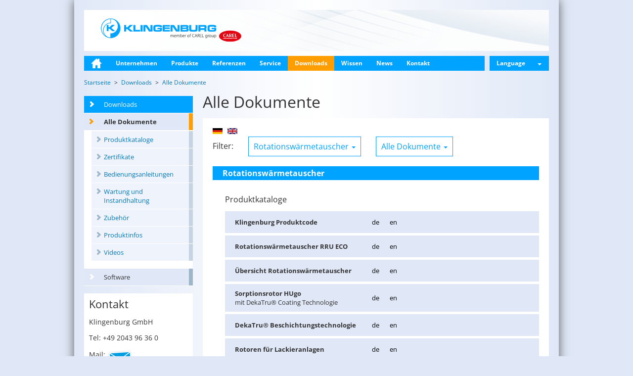

--- FILE ---
content_type: text/html; charset=utf-8
request_url: http://www.klingenburg.de/downloads/alle-dokumente/product/rotationswaermetauscher/category/all/
body_size: 12519
content:
<!DOCTYPE html>
<html lang="de">
<head>

<meta charset="utf-8">
<!-- 
	This website is powered by TYPO3 - inspiring people to share!
	TYPO3 is a free open source Content Management Framework initially created by Kasper Skaarhoj and licensed under GNU/GPL.
	TYPO3 is copyright 1998-2015 of Kasper Skaarhoj. Extensions are copyright of their respective owners.
	Information and contribution at http://typo3.org/
-->



<title>Alle Dokumente: Klingenburg GmbH</title>
<meta name="generator" content="TYPO3 CMS">
<meta name="keywords" content="Klingenburg GmbH für Energierückgewinnung, Downloads, alle Dokumente. Produktkataloge, Zertifikate, Bedienungsanleitungen, Software. Rotationswärmetauscher, Rotoren, HUgo, Gegenstrom-Plattenwärmetauscher, GS, GS-K,  Kreuzstrom-Plattenwärmetauscher, PWT, Luftbefeuchter, Hochdruckbefeuchter, CERTO, Rotoren für Lackieranlagen, Aluminium-Steckrahmengehäuse RRC, RLT-Richtlinie 01 TÜV SÜD, Leistungsdaten, EUROVENT CERTIFICATION, Certificate of Product Ratings AHRI, Hygiene-Zertifikat TÜV Nord, GOST-Zertifikat, Installation, Inbetriebnahme, Wartung, Regler KR4, Regler KR7, Regler KR4 Premium, Regler KR7 Premium, Regler KR15, Regler CERTO FU.">
<meta name="description" content="Klingenburg GmbH für Energierückgewinnung, Downloads, alle Dokumente. Produktkataloge, Zertifikate, Bedienungsanleitungen, Software.">

<link rel="stylesheet" type="text/css" href="/typo3conf/ext/kb_downloads/Resources/Public/Styles/Downloads.css?1417075895" media="all">
<link rel="stylesheet" type="text/css" href="/typo3conf/ext/kb/Resources/Public/Styles/fonts-pt-sans.css?1687442684" media="all">
<link rel="stylesheet" type="text/css" href="/typo3conf/ext/kb/Resources/Public/Styles/fonts-open-sans.css?1687442684" media="all">
<link rel="stylesheet" type="text/css" href="/typo3temp/stylesheet_b01ec6fe37.css?1661178157" media="all">
<link rel="stylesheet" type="text/css" href="/typo3conf/ext/kb_locations/Resources/Public/Styles/Locations.css?1687450775" media="all">
<link rel="stylesheet" type="text/css" href="/typo3temp/less_styles_bc4150d023d3255136db671d61ac93f2.css?1714651186" media="all">
<link rel="stylesheet" type="text/css" href="/typo3temp/less_styles_f7531e2d0ea27233ce00b5f01c5bf335.css?1444927422" media="print">


<script src="/typo3conf/ext/kb/Resources/Public/JavaScript/jquery.min.js?1687442782" type="text/javascript"></script>
<script src="/typo3conf/ext/kb/Resources/Public/JavaScript/dropdown.js?1392312299" type="text/javascript"></script>
<script src="/typo3conf/ext/kb/Resources/Public/JavaScript/modal.js?1392312299" type="text/javascript"></script>
<script src="/typo3conf/ext/kb/Resources/Public/JavaScript/jssor.slider.mini.js?1413378998" type="text/javascript"></script>
<script src="/typo3conf/ext/kb/Resources/Public/JavaScript/Hyphenator.js?1366905030" type="text/javascript"></script>
<script src="/typo3conf/ext/kb/Resources/Public/JavaScript/scripts.js?1425541109" type="text/javascript"></script>


<meta name="viewport" content="width=device-width, initial-scale=1, maximum-scale=1, user-scalable=no">
<meta property="og:type" content="website" />
<meta property="og:title" content="Alle Dokumente" />
<meta property="og:description" content="Klingenburg GmbH für Energierückgewinnung, Downloads, alle Dokumente. Produktkataloge, Zertifikate, Bedienungsanleitungen, Software." />
<meta property="og:image" content="" />
<meta property="og:url" content="http://www.klingenburg.de/downloads/alle-dokumente/" /><meta property="twitter:card" content="" />
<meta property="twitter:title" content="Alle Dokumente" />
<meta property="twitter:description" content="Klingenburg GmbH für Energierückgewinnung, Downloads, alle Dokumente. Produktkataloge, Zertifikate, Bedienungsanleitungen, Software." />
<meta property="twitter:image" content="" />
<meta property="twitter:url" content="http://www.klingenburg.de/downloads/alle-dokumente/" />
<meta name="DC.title" content="Alle Dokumente">
<meta name="description" content="Klingenburg GmbH für Energierückgewinnung, Downloads, alle Dokumente. Produktkataloge, Zertifikate, Bedienungsanleitungen, Software.">
<meta name="DC.Description" content="Klingenburg GmbH für Energierückgewinnung, Downloads, alle Dokumente. Produktkataloge, Zertifikate, Bedienungsanleitungen, Software.">
<meta name="keywords" content="Klingenburg GmbH für Energierückgewinnung, Downloads, alle Dokumente. Produktkataloge, Zertifikate, Bedienungsanleitungen, Software. Rotationswärmetauscher, Rotoren, HUgo, Gegenstrom-Plattenwärmetauscher, GS, GS-K,  Kreuzstrom-Plattenwärmetauscher, PWT, Luftbefeuchter, Hochdruckbefeuchter, CERTO, Rotoren für Lackieranlagen, Aluminium-Steckrahmengehäuse RRC, RLT-Richtlinie 01 TÜV SÜD, Leistungsdaten, EUROVENT CERTIFICATION, Certificate of Product Ratings AHRI, Hygiene-Zertifikat TÜV Nord, GOST-Zertifikat, Installation, Inbetriebnahme, Wartung, Regler KR4, Regler KR7, Regler KR4 Premium, Regler KR7 Premium, Regler KR15, Regler CERTO FU.">
<meta name="DC.Subject" content="Klingenburg GmbH für Energierückgewinnung, Downloads, alle Dokumente. Produktkataloge, Zertifikate, Bedienungsanleitungen, Software. Rotationswärmetauscher, Rotoren, HUgo, Gegenstrom-Plattenwärmetauscher, GS, GS-K,  Kreuzstrom-Plattenwärmetauscher, PWT, Luftbefeuchter, Hochdruckbefeuchter, CERTO, Rotoren für Lackieranlagen, Aluminium-Steckrahmengehäuse RRC, RLT-Richtlinie 01 TÜV SÜD, Leistungsdaten, EUROVENT CERTIFICATION, Certificate of Product Ratings AHRI, Hygiene-Zertifikat TÜV Nord, GOST-Zertifikat, Installation, Inbetriebnahme, Wartung, Regler KR4, Regler KR7, Regler KR4 Premium, Regler KR7 Premium, Regler KR15, Regler CERTO FU.">
<meta http-equiv="content-language" content="de">
<meta name="DC.Language" scheme="NISOZ39.50" content="de">
<meta name="date" content="2025-04-16T15:24:27+02:00">
<meta name="DC.date" content="2025-04-16T15:24:27+02:00">
<meta name="robots" content="index,follow">
<link rel="start" href="http://www.klingenburg.de/">
<link rel="up" href="http://www.klingenburg.de/downloads/alle-dokumente/">
<link rel="next" href="http://www.klingenburg.de/downloads/software/">
</head>
<body class="language_de " itemscope itemtype="http://schema.org/WebPage">

	<div id="container" class="container">
		<div id="header">
			<a id="page-logo-link" href="/">
      
      
			  	
					  	<img src="/typo3conf/ext/kb/Resources/Public/Images/klingenburg-logo-de.png" alt="Klingenburg GmbH - Energy Recovery" id="page-logo"/>
				  	
          
        
			</a>
			<h3 id="slogan" class="hidden-xs">
				
			</h3>
			<button id="mobile-menu-toggle" type="button" class="navbar-toggle hidden-lg">
				<span class="icon-bar"></span>
				<span class="icon-bar"></span>
				<span class="icon-bar"></span>
			</button>
		</div>
		<div class="navbar-collapse collapse visible-lg">
			<ul id="main-menu" class="nav">
				
					
						
								<li>
									
											<a class="fly-out-toggle home-link" href="/">
												<img class="default" alt="Home" src="/typo3temp/_processed_/csm_home-button_f5976edd8d.png" width="22" height="20" />
												<img class="over" alt="Home" src="/typo3temp/_processed_/csm_home-button-over_50310431be.png" width="22" height="20" />
											</a>
										
									<div class="fly-out hidden-md">
										<div class="row">
											
										</div>
									</div>
								</li>
							
					
						
								<li>
									
											<a class="fly-out-toggle" href="/unternehmen/wer-wir-sind/">Unternehmen</a>
										
									<div class="fly-out hidden-md">
										<div class="row">
											<div id="c81" class="image csc-default"><div class="csc-header csc-header-n1"><h1 class="csc-firstHeader"><a href="/unternehmen/wer-wir-sind/">Wer wir sind</a></h1></div><div class="csc-textpic csc-textpic-center csc-textpic-above"><div class="csc-textpic-imagewrap" data-csc-images="1" data-csc-cols="2"><div class="csc-textpic-center-outer"><div class="csc-textpic-center-inner"><figure class="csc-textpic-image csc-textpic-last"><a href="/unternehmen/wer-wir-sind/"><img src="/fileadmin/_processed_/csm_menue_unternehmen_gladbeck_9d95499340.jpg" width="220" height="126" alt=""></a></figure></div></div></div></div></div><div id="c82" class="image csc-default"><div class="csc-header csc-header-n2"><h1><a href="/unternehmen/standorte/">Standorte</a></h1></div><div class="csc-textpic csc-textpic-center csc-textpic-above"><div class="csc-textpic-imagewrap" data-csc-images="1" data-csc-cols="1"><div class="csc-textpic-center-outer"><div class="csc-textpic-center-inner"><figure class="csc-textpic-image csc-textpic-last"><a href="/unternehmen/standorte/"><img src="/fileadmin/user_upload/international_share/menue/menue_unternehmen_standorte.jpg" width="470" height="240" alt=""></a></figure></div></div></div></div></div><div id="c88" class="image csc-default"><div class="csc-header csc-header-n3"><h1><a href="/unternehmen/stellenangebote/">Stellenangebote</a></h1></div><div class="csc-textpic csc-textpic-center csc-textpic-above"><div class="csc-textpic-imagewrap" data-csc-images="1" data-csc-cols="2"><div class="csc-textpic-center-outer"><div class="csc-textpic-center-inner"><figure class="csc-textpic-image csc-textpic-last"><a href="/unternehmen/stellenangebote/"><img src="/fileadmin/_processed_/csm_menue_unternehmen_stellen_3f39608dba.jpg" width="220" height="113" alt=""></a></figure></div></div></div></div></div>
										</div>
									</div>
								</li>
							
					
						
								<li>
									
											<a class="fly-out-toggle" href="/produkte/produktuebersicht/">Produkte</a>
										
									<div class="fly-out hidden-md">
										<div class="row">
											<div id="c83" class="textpic csc-default"><div class="csc-textpic csc-textpic-center csc-textpic-above"><div class="csc-textpic-imagewrap" data-csc-images="1" data-csc-cols="2"><div class="csc-textpic-center-outer"><div class="csc-textpic-center-inner"><figure class="csc-textpic-image csc-textpic-last"><a href="/produkte/rotationswaermetauscher/"><img src="/fileadmin/user_upload/international_share/menue/menue_produkte_rotor02.jpg" width="470" height="240" alt=""></a></figure></div></div></div><div class="csc-textpic-text"><h1><a href="/produkte/rotationswaermetauscher/" class="internal-link">Rotations-<br />Wärmetauscher</a></h1>
<p class="bodytext"><a href="/produkte/rotationswaermetauscher/rotoren-fuer-die-raumlufttechnik/" class="internal-link">Rotoren für die<br /> Raumlufttechnik</a> </p>
<p class="bodytext"><a href="/produkte/rotationswaermetauscher/sorptionsrotor-hugo/" class="internal-link">Sorptionrotor HUgo</a></p>
<p class="bodytext"><a href="/produkte/rotationswaermetauscher/rotoren-fuer-lackieranlagen/" class="internal-link">Rotoren für Lackieranlagen</a></p>
<p class="bodytext"><a href="/produkte/rotationswaermetauscher/rotoren-fuer-rechenzentren/" class="internal-link">Rotoren für Rechenzentren</a></p></div></div></div><div id="c85" class="textpic csc-default"><div class="csc-textpic csc-textpic-center csc-textpic-above"><div class="csc-textpic-imagewrap" data-csc-images="1" data-csc-cols="2"><div class="csc-textpic-center-outer"><div class="csc-textpic-center-inner"><figure class="csc-textpic-image csc-textpic-last"><a href="/produkte/plattenwaermetauscher/kreuzstrom-plattenwaermetauscher/"><img src="/fileadmin/user_upload/international_share/menue/menue_produkte_pwt.jpg" width="470" height="240" alt=""></a></figure></div></div></div><div class="csc-textpic-text"><h1><a href="/produkte/plattenwaermetauscher/kreuzstrom-plattenwaermetauscher/" class="internal-link">Kreuzstrom-Plattenwärmetauscher</a></h1>
<p class="bodytext"><a href="/produkte/plattenwaermetauscher/kreuzstrom-plattenwaermetauscher/" class="internal-link">PWT für Temperaturen<br />bis zu 300°C</a></p></div></div></div><div id="c86" class="textpic csc-default"><div class="csc-textpic csc-textpic-center csc-textpic-above"><div class="csc-textpic-imagewrap" data-csc-images="1" data-csc-cols="2"><div class="csc-textpic-center-outer"><div class="csc-textpic-center-inner"><figure class="csc-textpic-image csc-textpic-last"><a href="/produkte/luftbefeuchter/certo/"><img src="/fileadmin/user_upload/international_share/menue/menue_produkte_certo.jpg" width="470" height="240" alt=""></a></figure></div></div></div><div class="csc-textpic-text"><h1><a href="/produkte/luftbefeuchter/certo/" class="internal-link">Luftbefeuchter</a><br /><br /></h1>
<p class="bodytext"><a href="/produkte/luftbefeuchter/certo/" class="internal-link">Hochdruckbefeuchter CERTO</a></p></div></div></div>
										</div>
									</div>
								</li>
							
					
						
								<li>
									
											<a class="fly-out-toggle" href="/referenzen/kundenauswahl/">Referenzen</a>
										
									<div class="fly-out hidden-md">
										<div class="row">
											<div id="c190" class="textpic csc-default"><div class="csc-textpic csc-textpic-center csc-textpic-above"><div class="csc-textpic-imagewrap" data-csc-images="1" data-csc-cols="2"><div class="csc-textpic-center-outer"><div class="csc-textpic-center-inner"><figure class="csc-textpic-image csc-textpic-last"><a href="/referenzen/kundenauswahl/"><img src="/fileadmin/user_upload/germany/Referenzen/Kunden_Logos/logowall_1.jpg" width="300" height="511" alt=""></a></figure></div></div></div><div class="csc-textpic-text"><h1>&nbsp;</h1></div></div></div><div id="c189" class="textpic csc-default"><div class="csc-textpic-text"><h1><a href="/referenzen/mekka-shamiya-projekt/" class="internal-link">Projektbeispiele</a></h1>
<p class="bodytext"><a href="/referenzen/mekka-shamiya-projekt/" class="internal-link">Mekka, Shamiya-Projekt</a></p>
<p class="bodytext"><a href="/referenzen/bundeskanzleramt-berlin/" class="internal-link">Bundeskanzleramt, Berlin</a></p>
<p class="bodytext"><a href="/referenzen/fussballstadien/" class="internal-link">Fußballstadien</a></p>
<p class="bodytext"><a href="/referenzen/o2-world-in-berlin/" class="internal-link">O2-World in Berlin</a></p>
<p class="bodytext"><a href="/referenzen/gewandhaus-leipzig/" class="internal-link">Gewandhaus Leipzig</a></p>
<p class="bodytext"><a href="/referenzen/kreuzfahrtschiffe/" class="internal-link">Kreuzfahrtschiffe</a></p>
<p class="bodytext"><a href="/referenzen/kuehlung-von-rechenzentren/" class="internal-link">Kühlung von Rechenzentren<br /></a></p>
<p class="bodytext"><a href="/referenzen/hotel-adlon-und-co/" class="internal-link">Hotel Adlon und Co.</a></p>
<p class="bodytext"><a href="/referenzen/shopping-malls/" class="internal-link">Shopping Malls</a></p>
<p class="bodytext"><a href="/referenzen/farbspritzanlagen-automobil-und-luftfahrt/" class="internal-link">Farbspritzanlagen Automobil und Luftfahrt</a></p>
<p class="bodytext"><a href="/referenzen/flughaefen/" class="internal-link">Flughäfen</a></p>
<p class="bodytext"><a href="/referenzen/flugzeugbau/" class="internal-link">Flugzeugbau</a></p>
<p class="bodytext"><a href="/referenzen/kliniken-und-krankenhaeuser/" class="internal-link">Kliniken und Krankenhäuser<br /></a></p></div></div>
										</div>
									</div>
								</li>
							
					
						
								<li>
									
											<a class="fly-out-toggle" href="/service/">Service</a>
										
									<div class="fly-out hidden-md">
										<div class="row">
											
										</div>
									</div>
								</li>
							
					
						
								<li class="active">
									
											<a class="fly-out-toggle" href="/downloads/alle-dokumente/">Downloads</a>
										
									<div class="fly-out hidden-md">
										<div class="row">
											<div id="c225" class="text csc-default"><p class="bodytext"><a href="/downloads/alle-dokumente/" target="index.php?id=116&amp;L=1" class="internal-link" data-current-page="1">Alle Dokumente</a></p>
<p class="bodytext"><a href="/downloads/alle-dokumente/produktkataloge/" target="_top" class="internal-link">Produkt Kataloge</a></p>
<p class="bodytext"><a href="/downloads/alle-dokumente/zertifikate/" class="internal-link">Zertifikate</a></p>
<p class="bodytext"><a href="/downloads/alle-dokumente/bedienungsanleitungen/" target="_top" class="internal-link">Bedienungsanleitungen</a></p>
<p class="bodytext"><a href="/downloads/alle-dokumente/wartung-und-instandhaltung/" class="internal-link">Wartung &amp; Instandhaltung</a></p>
<p class="bodytext"><a href="/downloads/alle-dokumente/zubehoer/" class="internal-link">Zubehör</a></p>
<p class="bodytext"><a href="/downloads/software/" class="internal-link">Software</a></p>
<p class="bodytext"><a href="/downloads/alle-dokumente/videos/" class="internal-link">Videos</a></p></div>
										</div>
									</div>
								</li>
							
					
						
								<li>
									
											<a class="fly-out-toggle" href="/wissen/geld-sparen/">Wissen</a>
										
									<div class="fly-out hidden-md">
										<div class="row">
											<div id="c87" class="text csc-default"><p class="bodytext"><a href="/wissen/geld-sparen/" class="internal-link">Geld sparen</a></p>
<p class="bodytext"> <a href="/wissen/klima-schuetzen/" class="internal-link">Klima schützen<br /></a></p>
<p class="bodytext"><a href="/wissen/rotationswaermetauscher/" class="internal-link">Rotationswärmetauscher</a></p>
<p class="bodytext"><a href="/wissen/plattenwaermetauscher/" class="internal-link">Plattenwärmetauscher</a></p>
<p class="bodytext"><a href="/wissen/regeneration-rekuperation/" class="internal-link">Regeneration-Rekuperation</a></p>
<p class="bodytext"><a href="/wissen/rueckwaermzahl/" class="internal-link">Rückwärmzahl</a></p>
<p class="bodytext"><a href="/wissen/sensible-und-latente-waerme/" class="internal-link">Sensible und latente Wärme</a></p>
<p class="bodytext"><a href="/wissen/enthalpie/" class="internal-link">Enthalpie</a></p>
<p class="bodytext"><a href="/wissen/sorption/" class="internal-link">Sorption</a></p>
<p class="bodytext"><a href="/wissen/dekatrur-beschichtungstechnologie/" class="internal-link">DekaTru® Technologie</a></p>
<p class="bodytext"><a href="/wissen/dec-trocknen-und-kuehlen-ohne-kaeltemaschine/" class="internal-link">DEC</a></p>
<p class="bodytext"><a href="/wissen/adiabate-kuehlung/" class="internal-link">Adiabate Kühlung</a></p></div>
										</div>
									</div>
								</li>
							
					
						
								<li>
									
											<a class="fly-out-toggle" href="/news/klingenburg-auf-der-ish-2025/">News</a>
										
									<div class="fly-out hidden-md">
										<div class="row">
											
										</div>
									</div>
								</li>
							
					
						
								<li>
									
											<a class="fly-out-toggle" href="/kontakt/beratung-und-vertrieb/">Kontakt</a>
										
									<div class="fly-out hidden-md">
										<div class="row">
											
										</div>
									</div>
								</li>
							
					
				
                
    <li class="lang-menu-switch dropdown dropdown-menu-right">
        <a class="language-link">Language <b class="caret"></b></a>

        <div class="language-menu dropdown-menu">
            
                
                        <ul class="country">
                            <li class="country-flag de">Deutschland</li>
                            
                            
                                <li >
                                <a href="//www.klingenburg.de/de/">Deutsch</a>
                                </li>
                            
                                <li >
                                <a href="//www.klingenburg.de/en/">English</a>
                                </li>
                            
                        </ul>
                    
            
                
                        <ul class="country">
                            <li class="country-flag gb">UK</li>
                            
                            
                                <li >
                                <a href="//www.klingenburg.uk/">English</a>
                                </li>
                            
                        </ul>
                    
            
                
                        <ul class="country">
                            <li class="country-flag pl">Polen</li>
                            
                            
                                <li >
                                <a href="//www.klingenburg.pl">Polski</a>
                                </li>
                            
                                <li >
                                <a href="//ru.klingenburg.pl">Русский</a>
                                </li>
                            
                                <li >
                                <a href="//ua.klingenburg.pl">Український</a>
                                </li>
                            
                        </ul>
                    
            
                
                        <ul class="country">
                            <li class="country-flag cn">China</li>
                            
                            
                                <li >
                                <a href="//cn.klingenburg.de">中国的</a>
                                </li>
                            
                        </ul>
                    
            
        </div>
    </li>

            </ul>
		</div>
		<div id="page-content">
            <div id="mobile-menu" style="display: none;">
                <ul class="nav nav-sidebar"><li>
<a href="/" title="Home">Home</a>
</li>
<li class="sub">
<a href="/unternehmen/wer-wir-sind/" title="Unternehmen" class="sub">Unternehmen</a>
</li>
<li class="sub">
<a href="/produkte/produktuebersicht/" title="Produkte" class="sub">Produkte</a>
</li>
<li class="sub">
<a href="/referenzen/kundenauswahl/" title="Referenzen" class="sub">Referenzen</a>
</li>
<li>
<a href="/service/" title="Service">Service</a>
</li>
<li class="active sub">
<a href="/downloads/alle-dokumente/" title="Downloads" class="active sub">Downloads</a>
<ul class="nav nav-sidebar lvl-1"><li class="active current sub">
<a href="/downloads/alle-dokumente/" title="Alle Dokumente" class="active current sub" target="index.php?id=116&L=1">Alle Dokumente</a>
<ul class="nav nav-sidebar lvl-2"><li>
<a href="/downloads/alle-dokumente/produktkataloge/" title="Produktkataloge">Produktkataloge</a>
</li>
<li>
<a href="/downloads/alle-dokumente/zertifikate/" title="Zertifikate">Zertifikate</a>
</li>
<li>
<a href="/downloads/alle-dokumente/bedienungsanleitungen/" title="Bedienungsanleitungen">Bedienungsanleitungen</a>
</li>
<li>
<a href="/downloads/alle-dokumente/wartung-und-instandhaltung/" title="Wartung und Instandhaltung">Wartung und Instandhaltung</a>
</li>
<li>
<a href="/downloads/alle-dokumente/zubehoer/" title="Zubehör">Zubehör</a>
</li>
<li>
<a href="/downloads/alle-dokumente/produktinfos/" title="Produktinfos">Produktinfos</a>
</li>
<li>
<a href="/downloads/alle-dokumente/videos/" title="Videos">Videos</a>
</li></ul>
</li>
<li>
<a href="/downloads/software/" title="Software">Software</a>
</li></ul>
</li>
<li class="sub">
<a href="/wissen/geld-sparen/" title="Wissen" class="sub">Wissen</a>
</li>
<li class="sub">
<a href="/news/klingenburg-auf-der-ish-2025/" title="News" class="sub">News</a>
</li>
<li class="sub">
<a href="/kontakt/beratung-und-vertrieb/" title="Kontakt" class="sub">Kontakt</a>
</li></ul>
                <ul class="nav nav-sidebar">
                    
    <li class="lang-menu-switch dropdown dropdown-menu-right">
        <a class="language-link">Language <b class="caret"></b></a>

        <div class="language-menu dropdown-menu">
            
                
                        <ul class="country">
                            <li class="country-flag de">Deutschland</li>
                            
                            
                                <li >
                                <a href="//www.klingenburg.de/de/">Deutsch</a>
                                </li>
                            
                                <li >
                                <a href="//www.klingenburg.de/en/">English</a>
                                </li>
                            
                        </ul>
                    
            
                
                        <ul class="country">
                            <li class="country-flag gb">UK</li>
                            
                            
                                <li >
                                <a href="//www.klingenburg.uk/">English</a>
                                </li>
                            
                        </ul>
                    
            
                
                        <ul class="country">
                            <li class="country-flag pl">Polen</li>
                            
                            
                                <li >
                                <a href="//www.klingenburg.pl">Polski</a>
                                </li>
                            
                                <li >
                                <a href="//ru.klingenburg.pl">Русский</a>
                                </li>
                            
                                <li >
                                <a href="//ua.klingenburg.pl">Український</a>
                                </li>
                            
                        </ul>
                    
            
                
                        <ul class="country">
                            <li class="country-flag cn">China</li>
                            
                            
                                <li >
                                <a href="//cn.klingenburg.de">中国的</a>
                                </li>
                            
                        </ul>
                    
            
        </div>
    </li>

                </ul>
            </div>
			<div class="content">
				

<div class="row">
	
	
		
			<ul itemprop="breadcrumb" class="breadcrumb">
				
					<li class="active sub" itemscope itemtype="http://data-vocabulary.org/Breadcrumb">
						<a itemprop="url" class="active sub" title="Startseite" href="/"><span itemprop="title">Startseite</span></a>
					</li>
				
					<li class="active sub" itemscope itemtype="http://data-vocabulary.org/Breadcrumb">
						<a itemprop="url" class="active sub" title="Downloads" href="/downloads/alle-dokumente/"><span itemprop="title">Downloads</span></a>
					</li>
				
					<li class="active current sub" itemscope itemtype="http://data-vocabulary.org/Breadcrumb">
						<a itemprop="url" class="active current sub" title="Alle Dokumente" href="/downloads/alle-dokumente/"><span itemprop="title">Alle Dokumente</span></a>
					</li>
				
			</ul>
		
	

</div>

<div class="row">
    <div class="col-sm-3 visible-lg left-column">
        <ul class="nav nav-sidebar white-background"><li>
<a href="/" title="Home">Home</a>
</li>
<li class="sub">
<a href="/unternehmen/wer-wir-sind/" title="Unternehmen" class="sub">Unternehmen</a>
</li>
<li class="sub">
<a href="/produkte/produktuebersicht/" title="Produkte" class="sub">Produkte</a>
</li>
<li class="sub">
<a href="/referenzen/kundenauswahl/" title="Referenzen" class="sub">Referenzen</a>
</li>
<li>
<a href="/service/" title="Service">Service</a>
</li>
<li class="active sub">
<a href="/downloads/alle-dokumente/" title="Downloads" class="active sub">Downloads</a>
<ul class="nav nav-sidebar white-background lvl-1"><li class="active current sub">
<a href="/downloads/alle-dokumente/" title="Alle Dokumente" class="active current sub" target="index.php?id=116&L=1">Alle Dokumente</a>
<ul class="nav nav-sidebar white-background lvl-2"><li>
<a href="/downloads/alle-dokumente/produktkataloge/" title="Produktkataloge">Produktkataloge</a>
</li>
<li>
<a href="/downloads/alle-dokumente/zertifikate/" title="Zertifikate">Zertifikate</a>
</li>
<li>
<a href="/downloads/alle-dokumente/bedienungsanleitungen/" title="Bedienungsanleitungen">Bedienungsanleitungen</a>
</li>
<li>
<a href="/downloads/alle-dokumente/wartung-und-instandhaltung/" title="Wartung und Instandhaltung">Wartung und Instandhaltung</a>
</li>
<li>
<a href="/downloads/alle-dokumente/zubehoer/" title="Zubehör">Zubehör</a>
</li>
<li>
<a href="/downloads/alle-dokumente/produktinfos/" title="Produktinfos">Produktinfos</a>
</li>
<li>
<a href="/downloads/alle-dokumente/videos/" title="Videos">Videos</a>
</li></ul>
</li>
<li>
<a href="/downloads/software/" title="Software">Software</a>
</li></ul>
</li>
<li class="sub">
<a href="/wissen/geld-sparen/" title="Wissen" class="sub">Wissen</a>
</li>
<li class="sub">
<a href="/news/klingenburg-auf-der-ish-2025/" title="News" class="sub">News</a>
</li>
<li class="sub">
<a href="/kontakt/beratung-und-vertrieb/" title="Kontakt" class="sub">Kontakt</a>
</li></ul>
        
        <div id="c792" class="shortcut csc-default"><div id="c772" class="textpic csc-default col-xs-12 white-background csc-space-before-15"><div class="csc-header csc-header-n1"><h2 class="csc-firstHeader">Kontakt</h2></div><div class="csc-textpic-text"><p class="bodytext">Klingenburg GmbH</p>
<p class="bodytext">Tel: +49 2043 96 36 0</p>
<p class="bodytext">Mail:<a href="mailto:info@klingenburg.de" class="mail"><span class="icon-mail"></span></a></p></div></div></div>
    </div>
    <div class="col-lg-9 col-sm-12">
        <div class="page-title">
            <div id="c226" class="header csc-default"><div class="csc-header csc-header-n1"><h1 class="csc-firstHeader">Alle Dokumente</h1></div></div>
        </div>
        <div class="white-background page-content">
            <div id="c8104" class="image csc-default"><div class="csc-textpic csc-textpic-left csc-textpic-above"><div class="csc-textpic-imagewrap" data-csc-images="2" data-csc-cols="2"><div class="csc-textpic-imagerow csc-textpic-imagerow-last"><div class="csc-textpic-imagecolumn csc-textpic-firstcol"><figure class="csc-textpic-image csc-textpic-last"><a href="/index.php?id=116&amp;L=0" title="German / Deutsch"><img src="/fileadmin/user_upload/international_share/de.gif" width="20" height="12" alt="German / Deutsch"></a></figure></div>
<div class="csc-textpic-imagecolumn csc-textpic-lastcol"><figure class="csc-textpic-image csc-textpic-last"><a href="/index.php?id=116&amp;L=1" title="English language"><img src="/fileadmin/user_upload/international_share/gb.gif" width="20" height="12" alt="English language"></a></figure></div></div></div></div></div><div id="c1263" class="list csc-default"><div class="kb_downloads">
    
    <div class="dropdowns-wrap">
        <div class="dropdowns-title">Filter:</div>
        <div class="dropdowns visible-lg">
            <div class="dropdown">
                <a id="download-product-link" class="open-dropdown">
                    Rotationswärmetauscher
                    <b class="caret"></b>
                </a>

                <div class="dropdown-menu">
                    <a href="/downloads/alle-dokumente/product/all/category/all/">
                        Alle Produkte
                    </a>
                    <br />
                    
                        <a href="/downloads/alle-dokumente/product/allgemein/category/all/">
                            Allgemein
                        </a>
                        <br />
                    
                        <a class="current" href="/downloads/alle-dokumente/product/rotationswaermetauscher/category/all/">
                            Rotationswärmetauscher
                        </a>
                        <br />
                    
                        <a href="/downloads/alle-dokumente/product/kreuzstrom-plattenwaermetauscher/category/all/">
                            Kreuzstrom-Plattenwärmetauscher
                        </a>
                        <br />
                    
                        <a href="/downloads/alle-dokumente/product/luftbefeuchter-certo/category/all/">
                            Luftbefeuchter
                        </a>
                        <br />
                    
                </div>
            </div>
            <div class="dropdown">
                <a id="download-category-link" class="open-dropdown">
                    Alle Dokumente
                    <b class="caret"></b>
                </a>

                <div class="dropdown-menu">
                    <a class="current" href="/downloads/alle-dokumente/product/rotationswaermetauscher/category/all/">
                        Alle Dokumente
                    </a>
                    <br />
                    
                        <a href="/downloads/alle-dokumente/product/rotationswaermetauscher/category/produkt-kataloge/">
                            Produktkataloge
                        </a>
                        <br />
                    
                        <a href="/downloads/alle-dokumente/product/rotationswaermetauscher/category/zertifikate/">
                            Zertifikate
                        </a>
                        <br />
                    
                        <a href="/downloads/alle-dokumente/product/rotationswaermetauscher/category/montage-bedienung/">
                            Bedienungsanleitungen
                        </a>
                        <br />
                    
                        <a href="/downloads/alle-dokumente/product/rotationswaermetauscher/category/wartung-und-instandhaltung/">
                            Wartung und Instandhaltung
                        </a>
                        <br />
                    
                        <a href="/downloads/alle-dokumente/product/rotationswaermetauscher/category/zubehoer/">
                            Zubehör
                        </a>
                        <br />
                    
                        <a href="/downloads/alle-dokumente/product/rotationswaermetauscher/category/videos/">
                            Videos
                        </a>
                        <br />
                    
                </div>
            </div>
        </div>
        <div class="dropdowns hidden-lg">
            <div class="select-wrap">
                <b class="caret"></b>
                <select id="download-products">
                    <option data-uri="/downloads/alle-dokumente/product/all/category/all/" >Alle Produkte</option>
                    
                        <option data-uri="/downloads/alle-dokumente/product/allgemein/category/all/" >Allgemein</option>
                    
                        <option data-uri="/downloads/alle-dokumente/product/rotationswaermetauscher/category/all/" selected>Rotationswärmetauscher</option>
                    
                        <option data-uri="/downloads/alle-dokumente/product/kreuzstrom-plattenwaermetauscher/category/all/" >Kreuzstrom-Plattenwärmetauscher</option>
                    
                        <option data-uri="/downloads/alle-dokumente/product/luftbefeuchter-certo/category/all/" >Luftbefeuchter</option>
                    
                </select>
            </div>
            <div class="select-wrap">
                <b class="caret"></b>
                <select id="download-categories">
                    <option data-uri="/downloads/alle-dokumente/product/rotationswaermetauscher/category/all/" selected>Alle Dokumente</option>
                    
                        <option data-uri="/downloads/alle-dokumente/product/rotationswaermetauscher/category/produkt-kataloge/" >Produktkataloge</option>
                    
                        <option data-uri="/downloads/alle-dokumente/product/rotationswaermetauscher/category/zertifikate/" >Zertifikate</option>
                    
                        <option data-uri="/downloads/alle-dokumente/product/rotationswaermetauscher/category/montage-bedienung/" >Bedienungsanleitungen</option>
                    
                        <option data-uri="/downloads/alle-dokumente/product/rotationswaermetauscher/category/wartung-und-instandhaltung/" >Wartung und Instandhaltung</option>
                    
                        <option data-uri="/downloads/alle-dokumente/product/rotationswaermetauscher/category/zubehoer/" >Zubehör</option>
                    
                        <option data-uri="/downloads/alle-dokumente/product/rotationswaermetauscher/category/videos/" >Videos</option>
                    
                </select>
            </div>
        </div>
    </div>
    
        <div class="product"><strong>Rotationswärmetauscher</strong></div>
        
            <div class="category">
                <span class="category-title">Produktkataloge</span>
                <table class="category-table hidden-xs">
                    <tbody>
                    
                        <tr class="title-row files-row">
                            <td class="item-title">
                                <strong>Klingenburg Produktcode</strong><br />
                                
                            </td>
                            <td class="item-files">
                                <table class="links-table">
                                    <tbody>
                                    <tr>
                                        
                                            <td class="file-cell" data-language="de">
                                                
                                                    
                                                        <a href="/fileadmin/user_upload/germany/Downloads/ROTOR/Klingenburg_Produktcode_0925_de.pdf" target="_blank">de</a>
                                                    
                                                
                                            </td>
                                        
                                            <td class="file-cell" data-language="en">
                                                
                                                    
                                                        <a href="/fileadmin/user_upload/germany/Downloads/ROTOR/Klingenburg_Productcode_0925_en.pdf" target="_blank">en</a>
                                                    
                                                
                                            </td>
                                        
                                            <td class="file-cell" data-language="fr">
                                                
                                            </td>
                                        
                                            <td class="file-cell" data-language="nl">
                                                
                                            </td>
                                        
                                            <td class="file-cell" data-language="pl">
                                                
                                            </td>
                                        
                                            <td class="file-cell" data-language="es">
                                                
                                            </td>
                                        
                                            <td class="file-cell" data-language="hu">
                                                
                                            </td>
                                        
                                            <td class="file-cell" data-language="ru">
                                                
                                            </td>
                                        
                                            <td class="file-cell" data-language="cn">
                                                
                                            </td>
                                        
                                    </tr>
                                    </tbody>
                                </table>
                            </td>
                            <td class="item-empty"></td>
                            <td class="item-bar" style=""></td>
                        </tr>
                        <tr class="item-border"><td colspan="4"></td></tr>
                    
                        <tr class="title-row files-row">
                            <td class="item-title">
                                <strong>Rotationswärmetauscher RRU ECO</strong><br />
                                
                            </td>
                            <td class="item-files">
                                <table class="links-table">
                                    <tbody>
                                    <tr>
                                        
                                            <td class="file-cell" data-language="de">
                                                
                                                    
                                                        <a href="/fileadmin/user_upload/germany/Downloads/ROTOR/RRU_ECO_0420_de.pdf" target="_blank">de</a>
                                                    
                                                
                                            </td>
                                        
                                            <td class="file-cell" data-language="en">
                                                
                                                    
                                                        <a href="/fileadmin/user_upload/germany/Downloads/ROTOR/RRU_ECO_0420_en.pdf" target="_blank">en</a>
                                                    
                                                
                                            </td>
                                        
                                            <td class="file-cell" data-language="fr">
                                                
                                            </td>
                                        
                                            <td class="file-cell" data-language="nl">
                                                
                                            </td>
                                        
                                            <td class="file-cell" data-language="pl">
                                                
                                            </td>
                                        
                                            <td class="file-cell" data-language="es">
                                                
                                            </td>
                                        
                                            <td class="file-cell" data-language="hu">
                                                
                                            </td>
                                        
                                            <td class="file-cell" data-language="ru">
                                                
                                            </td>
                                        
                                            <td class="file-cell" data-language="cn">
                                                
                                            </td>
                                        
                                    </tr>
                                    </tbody>
                                </table>
                            </td>
                            <td class="item-empty"></td>
                            <td class="item-bar" style=""></td>
                        </tr>
                        <tr class="item-border"><td colspan="4"></td></tr>
                    
                        <tr class="title-row files-row">
                            <td class="item-title">
                                <strong>Übersicht Rotationswärmetauscher</strong><br />
                                
                            </td>
                            <td class="item-files">
                                <table class="links-table">
                                    <tbody>
                                    <tr>
                                        
                                            <td class="file-cell" data-language="de">
                                                
                                                    
                                                        <a href="/fileadmin/user_upload/germany/Downloads/ROTOR/klingenburg_QuickGuide_de.pdf" target="_blank">de</a>
                                                    
                                                
                                            </td>
                                        
                                            <td class="file-cell" data-language="en">
                                                
                                                    
                                                        <a href="/fileadmin/user_upload/germany/Downloads/ROTOR/klingenburg_QuickGuide_en.pdf" target="_blank">en</a>
                                                    
                                                
                                            </td>
                                        
                                            <td class="file-cell" data-language="fr">
                                                
                                            </td>
                                        
                                            <td class="file-cell" data-language="nl">
                                                
                                            </td>
                                        
                                            <td class="file-cell" data-language="pl">
                                                
                                            </td>
                                        
                                            <td class="file-cell" data-language="es">
                                                
                                            </td>
                                        
                                            <td class="file-cell" data-language="hu">
                                                
                                            </td>
                                        
                                            <td class="file-cell" data-language="ru">
                                                
                                            </td>
                                        
                                            <td class="file-cell" data-language="cn">
                                                
                                            </td>
                                        
                                    </tr>
                                    </tbody>
                                </table>
                            </td>
                            <td class="item-empty"></td>
                            <td class="item-bar" style=""></td>
                        </tr>
                        <tr class="item-border"><td colspan="4"></td></tr>
                    
                        <tr class="title-row files-row">
                            <td class="item-title">
                                <strong>Sorptionsrotor HUgo</strong><br />
                                mit DekaTru® Coating Technologie
                            </td>
                            <td class="item-files">
                                <table class="links-table">
                                    <tbody>
                                    <tr>
                                        
                                            <td class="file-cell" data-language="de">
                                                
                                                    
                                                        <a href="/fileadmin/user_upload/germany/Downloads/ROTOR/klingenburg_rotor_hugo_de.pdf" target="_blank">de</a>
                                                    
                                                
                                            </td>
                                        
                                            <td class="file-cell" data-language="en">
                                                
                                                    
                                                        <a href="/fileadmin/user_upload/germany/Downloads/ROTOR/klingenburg_rotor_hugo_en.pdf" target="_blank">en</a>
                                                    
                                                
                                            </td>
                                        
                                            <td class="file-cell" data-language="fr">
                                                
                                            </td>
                                        
                                            <td class="file-cell" data-language="nl">
                                                
                                            </td>
                                        
                                            <td class="file-cell" data-language="pl">
                                                
                                            </td>
                                        
                                            <td class="file-cell" data-language="es">
                                                
                                            </td>
                                        
                                            <td class="file-cell" data-language="hu">
                                                
                                            </td>
                                        
                                            <td class="file-cell" data-language="ru">
                                                
                                            </td>
                                        
                                            <td class="file-cell" data-language="cn">
                                                
                                            </td>
                                        
                                    </tr>
                                    </tbody>
                                </table>
                            </td>
                            <td class="item-empty"></td>
                            <td class="item-bar" style=""></td>
                        </tr>
                        <tr class="item-border"><td colspan="4"></td></tr>
                    
                        <tr class="title-row files-row">
                            <td class="item-title">
                                <strong>DekaTru® Beschichtungstechnologie</strong><br />
                                
                            </td>
                            <td class="item-files">
                                <table class="links-table">
                                    <tbody>
                                    <tr>
                                        
                                            <td class="file-cell" data-language="de">
                                                
                                                    
                                                        <a href="/fileadmin/user_upload/germany/Downloads/ROTOR/DEKATRU_DE.pdf" target="_blank">de</a>
                                                    
                                                
                                            </td>
                                        
                                            <td class="file-cell" data-language="en">
                                                
                                                    
                                                        <a href="/fileadmin/user_upload/germany/Downloads/ROTOR/DEKATRU_EN.pdf" target="_blank">en</a>
                                                    
                                                
                                            </td>
                                        
                                            <td class="file-cell" data-language="fr">
                                                
                                            </td>
                                        
                                            <td class="file-cell" data-language="nl">
                                                
                                            </td>
                                        
                                            <td class="file-cell" data-language="pl">
                                                
                                            </td>
                                        
                                            <td class="file-cell" data-language="es">
                                                
                                            </td>
                                        
                                            <td class="file-cell" data-language="hu">
                                                
                                            </td>
                                        
                                            <td class="file-cell" data-language="ru">
                                                
                                            </td>
                                        
                                            <td class="file-cell" data-language="cn">
                                                
                                            </td>
                                        
                                    </tr>
                                    </tbody>
                                </table>
                            </td>
                            <td class="item-empty"></td>
                            <td class="item-bar" style=""></td>
                        </tr>
                        <tr class="item-border"><td colspan="4"></td></tr>
                    
                        <tr class="title-row files-row">
                            <td class="item-title">
                                <strong>Rotoren für Lackieranlagen</strong><br />
                                
                            </td>
                            <td class="item-files">
                                <table class="links-table">
                                    <tbody>
                                    <tr>
                                        
                                            <td class="file-cell" data-language="de">
                                                
                                                    
                                                        <a href="/fileadmin/user_upload/germany/Downloads/ROTOR/FTR_K01D.pdf" target="_blank">de</a>
                                                    
                                                
                                            </td>
                                        
                                            <td class="file-cell" data-language="en">
                                                
                                                    
                                                        <a href="/fileadmin/user_upload/germany/Downloads/ROTOR/FTR_K01E.pdf" target="_blank">en</a>
                                                    
                                                
                                            </td>
                                        
                                            <td class="file-cell" data-language="fr">
                                                
                                            </td>
                                        
                                            <td class="file-cell" data-language="nl">
                                                
                                            </td>
                                        
                                            <td class="file-cell" data-language="pl">
                                                
                                            </td>
                                        
                                            <td class="file-cell" data-language="es">
                                                
                                            </td>
                                        
                                            <td class="file-cell" data-language="hu">
                                                
                                            </td>
                                        
                                            <td class="file-cell" data-language="ru">
                                                
                                            </td>
                                        
                                            <td class="file-cell" data-language="cn">
                                                
                                            </td>
                                        
                                    </tr>
                                    </tbody>
                                </table>
                            </td>
                            <td class="item-empty"></td>
                            <td class="item-bar" style=""></td>
                        </tr>
                        <tr class="item-border"><td colspan="4"></td></tr>
                    
                    </tbody>
                </table>
                <table class="category-table visible-xs">
                    <tbody>
                    
                        <tr class="title-row">
                            <td class="item-title">
                                <strong>Klingenburg Produktcode</strong><br />
                                
                            </td>
                            <td class="item-empty"></td>
                            <td class="item-bar" style=""></td>
                        </tr>
                        <tr class="files-row">
                            <td class="item-mobile-files">
                                <table class="links-table">
                                    <tbody>
                                        <tr>
                                            
                                                <td class="file-cell" data-language="de">
                                                    
                                                        
                                                                <a href="/fileadmin/user_upload/germany/Downloads/ROTOR/Klingenburg_Produktcode_0925_de.pdf" target="_blank">de</a>
                                                        
                                                    
                                                </td>
                                            
                                                <td class="file-cell" data-language="en">
                                                    
                                                        
                                                                <a href="/fileadmin/user_upload/germany/Downloads/ROTOR/Klingenburg_Productcode_0925_en.pdf" target="_blank">en</a>
                                                        
                                                    
                                                </td>
                                            
                                                <td class="file-cell" data-language="fr">
                                                    
                                                </td>
                                            
                                                <td class="file-cell" data-language="nl">
                                                    
                                                </td>
                                            
                                                <td class="file-cell" data-language="pl">
                                                    
                                                </td>
                                            
                                                <td class="file-cell" data-language="es">
                                                    
                                                </td>
                                            
                                                <td class="file-cell" data-language="hu">
                                                    
                                                </td>
                                            
                                                <td class="file-cell" data-language="ru">
                                                    
                                                </td>
                                            
                                                <td class="file-cell" data-language="cn">
                                                    
                                                </td>
                                            
                                        </tr>
                                    </tbody>
                                </table>
                            </td>
                            <td class="item-empty"></td>
                            <td class="item-bar" style=""></td>
                        </tr>
                        <tr class="item-border"><td colspan="3"></td></tr>
                    
                        <tr class="title-row">
                            <td class="item-title">
                                <strong>Rotationswärmetauscher RRU ECO</strong><br />
                                
                            </td>
                            <td class="item-empty"></td>
                            <td class="item-bar" style=""></td>
                        </tr>
                        <tr class="files-row">
                            <td class="item-mobile-files">
                                <table class="links-table">
                                    <tbody>
                                        <tr>
                                            
                                                <td class="file-cell" data-language="de">
                                                    
                                                        
                                                                <a href="/fileadmin/user_upload/germany/Downloads/ROTOR/RRU_ECO_0420_de.pdf" target="_blank">de</a>
                                                        
                                                    
                                                </td>
                                            
                                                <td class="file-cell" data-language="en">
                                                    
                                                        
                                                                <a href="/fileadmin/user_upload/germany/Downloads/ROTOR/RRU_ECO_0420_en.pdf" target="_blank">en</a>
                                                        
                                                    
                                                </td>
                                            
                                                <td class="file-cell" data-language="fr">
                                                    
                                                </td>
                                            
                                                <td class="file-cell" data-language="nl">
                                                    
                                                </td>
                                            
                                                <td class="file-cell" data-language="pl">
                                                    
                                                </td>
                                            
                                                <td class="file-cell" data-language="es">
                                                    
                                                </td>
                                            
                                                <td class="file-cell" data-language="hu">
                                                    
                                                </td>
                                            
                                                <td class="file-cell" data-language="ru">
                                                    
                                                </td>
                                            
                                                <td class="file-cell" data-language="cn">
                                                    
                                                </td>
                                            
                                        </tr>
                                    </tbody>
                                </table>
                            </td>
                            <td class="item-empty"></td>
                            <td class="item-bar" style=""></td>
                        </tr>
                        <tr class="item-border"><td colspan="3"></td></tr>
                    
                        <tr class="title-row">
                            <td class="item-title">
                                <strong>Übersicht Rotationswärmetauscher</strong><br />
                                
                            </td>
                            <td class="item-empty"></td>
                            <td class="item-bar" style=""></td>
                        </tr>
                        <tr class="files-row">
                            <td class="item-mobile-files">
                                <table class="links-table">
                                    <tbody>
                                        <tr>
                                            
                                                <td class="file-cell" data-language="de">
                                                    
                                                        
                                                                <a href="/fileadmin/user_upload/germany/Downloads/ROTOR/klingenburg_QuickGuide_de.pdf" target="_blank">de</a>
                                                        
                                                    
                                                </td>
                                            
                                                <td class="file-cell" data-language="en">
                                                    
                                                        
                                                                <a href="/fileadmin/user_upload/germany/Downloads/ROTOR/klingenburg_QuickGuide_en.pdf" target="_blank">en</a>
                                                        
                                                    
                                                </td>
                                            
                                                <td class="file-cell" data-language="fr">
                                                    
                                                </td>
                                            
                                                <td class="file-cell" data-language="nl">
                                                    
                                                </td>
                                            
                                                <td class="file-cell" data-language="pl">
                                                    
                                                </td>
                                            
                                                <td class="file-cell" data-language="es">
                                                    
                                                </td>
                                            
                                                <td class="file-cell" data-language="hu">
                                                    
                                                </td>
                                            
                                                <td class="file-cell" data-language="ru">
                                                    
                                                </td>
                                            
                                                <td class="file-cell" data-language="cn">
                                                    
                                                </td>
                                            
                                        </tr>
                                    </tbody>
                                </table>
                            </td>
                            <td class="item-empty"></td>
                            <td class="item-bar" style=""></td>
                        </tr>
                        <tr class="item-border"><td colspan="3"></td></tr>
                    
                        <tr class="title-row">
                            <td class="item-title">
                                <strong>Sorptionsrotor HUgo</strong><br />
                                mit DekaTru® Coating Technologie
                            </td>
                            <td class="item-empty"></td>
                            <td class="item-bar" style=""></td>
                        </tr>
                        <tr class="files-row">
                            <td class="item-mobile-files">
                                <table class="links-table">
                                    <tbody>
                                        <tr>
                                            
                                                <td class="file-cell" data-language="de">
                                                    
                                                        
                                                                <a href="/fileadmin/user_upload/germany/Downloads/ROTOR/klingenburg_rotor_hugo_de.pdf" target="_blank">de</a>
                                                        
                                                    
                                                </td>
                                            
                                                <td class="file-cell" data-language="en">
                                                    
                                                        
                                                                <a href="/fileadmin/user_upload/germany/Downloads/ROTOR/klingenburg_rotor_hugo_en.pdf" target="_blank">en</a>
                                                        
                                                    
                                                </td>
                                            
                                                <td class="file-cell" data-language="fr">
                                                    
                                                </td>
                                            
                                                <td class="file-cell" data-language="nl">
                                                    
                                                </td>
                                            
                                                <td class="file-cell" data-language="pl">
                                                    
                                                </td>
                                            
                                                <td class="file-cell" data-language="es">
                                                    
                                                </td>
                                            
                                                <td class="file-cell" data-language="hu">
                                                    
                                                </td>
                                            
                                                <td class="file-cell" data-language="ru">
                                                    
                                                </td>
                                            
                                                <td class="file-cell" data-language="cn">
                                                    
                                                </td>
                                            
                                        </tr>
                                    </tbody>
                                </table>
                            </td>
                            <td class="item-empty"></td>
                            <td class="item-bar" style=""></td>
                        </tr>
                        <tr class="item-border"><td colspan="3"></td></tr>
                    
                        <tr class="title-row">
                            <td class="item-title">
                                <strong>DekaTru® Beschichtungstechnologie</strong><br />
                                
                            </td>
                            <td class="item-empty"></td>
                            <td class="item-bar" style=""></td>
                        </tr>
                        <tr class="files-row">
                            <td class="item-mobile-files">
                                <table class="links-table">
                                    <tbody>
                                        <tr>
                                            
                                                <td class="file-cell" data-language="de">
                                                    
                                                        
                                                                <a href="/fileadmin/user_upload/germany/Downloads/ROTOR/DEKATRU_DE.pdf" target="_blank">de</a>
                                                        
                                                    
                                                </td>
                                            
                                                <td class="file-cell" data-language="en">
                                                    
                                                        
                                                                <a href="/fileadmin/user_upload/germany/Downloads/ROTOR/DEKATRU_EN.pdf" target="_blank">en</a>
                                                        
                                                    
                                                </td>
                                            
                                                <td class="file-cell" data-language="fr">
                                                    
                                                </td>
                                            
                                                <td class="file-cell" data-language="nl">
                                                    
                                                </td>
                                            
                                                <td class="file-cell" data-language="pl">
                                                    
                                                </td>
                                            
                                                <td class="file-cell" data-language="es">
                                                    
                                                </td>
                                            
                                                <td class="file-cell" data-language="hu">
                                                    
                                                </td>
                                            
                                                <td class="file-cell" data-language="ru">
                                                    
                                                </td>
                                            
                                                <td class="file-cell" data-language="cn">
                                                    
                                                </td>
                                            
                                        </tr>
                                    </tbody>
                                </table>
                            </td>
                            <td class="item-empty"></td>
                            <td class="item-bar" style=""></td>
                        </tr>
                        <tr class="item-border"><td colspan="3"></td></tr>
                    
                        <tr class="title-row">
                            <td class="item-title">
                                <strong>Rotoren für Lackieranlagen</strong><br />
                                
                            </td>
                            <td class="item-empty"></td>
                            <td class="item-bar" style=""></td>
                        </tr>
                        <tr class="files-row">
                            <td class="item-mobile-files">
                                <table class="links-table">
                                    <tbody>
                                        <tr>
                                            
                                                <td class="file-cell" data-language="de">
                                                    
                                                        
                                                                <a href="/fileadmin/user_upload/germany/Downloads/ROTOR/FTR_K01D.pdf" target="_blank">de</a>
                                                        
                                                    
                                                </td>
                                            
                                                <td class="file-cell" data-language="en">
                                                    
                                                        
                                                                <a href="/fileadmin/user_upload/germany/Downloads/ROTOR/FTR_K01E.pdf" target="_blank">en</a>
                                                        
                                                    
                                                </td>
                                            
                                                <td class="file-cell" data-language="fr">
                                                    
                                                </td>
                                            
                                                <td class="file-cell" data-language="nl">
                                                    
                                                </td>
                                            
                                                <td class="file-cell" data-language="pl">
                                                    
                                                </td>
                                            
                                                <td class="file-cell" data-language="es">
                                                    
                                                </td>
                                            
                                                <td class="file-cell" data-language="hu">
                                                    
                                                </td>
                                            
                                                <td class="file-cell" data-language="ru">
                                                    
                                                </td>
                                            
                                                <td class="file-cell" data-language="cn">
                                                    
                                                </td>
                                            
                                        </tr>
                                    </tbody>
                                </table>
                            </td>
                            <td class="item-empty"></td>
                            <td class="item-bar" style=""></td>
                        </tr>
                        <tr class="item-border"><td colspan="3"></td></tr>
                    
                    </tbody>
                </table>
            </div>
        
            <div class="category">
                <span class="category-title">Zertifikate</span>
                <table class="category-table hidden-xs">
                    <tbody>
                    
                        <tr class="title-row files-row">
                            <td class="item-title">
                                <strong>Software nach RLT-Richtlinie 01</strong><br />
                                TÜV SÜD
                            </td>
                            <td class="item-files">
                                <table class="links-table">
                                    <tbody>
                                    <tr>
                                        
                                            <td class="file-cell" data-language="de">
                                                
                                                    
                                                        <a href="/fileadmin/user_upload/germany/Downloads/ZERTIFIKATE/TUEV_RLT01_Rotoren.pdf" target="_blank">de</a>
                                                    
                                                
                                            </td>
                                        
                                            <td class="file-cell" data-language="en">
                                                
                                            </td>
                                        
                                            <td class="file-cell" data-language="fr">
                                                
                                            </td>
                                        
                                            <td class="file-cell" data-language="nl">
                                                
                                            </td>
                                        
                                            <td class="file-cell" data-language="pl">
                                                
                                            </td>
                                        
                                            <td class="file-cell" data-language="es">
                                                
                                            </td>
                                        
                                            <td class="file-cell" data-language="hu">
                                                
                                            </td>
                                        
                                            <td class="file-cell" data-language="ru">
                                                
                                            </td>
                                        
                                            <td class="file-cell" data-language="cn">
                                                
                                            </td>
                                        
                                    </tr>
                                    </tbody>
                                </table>
                            </td>
                            <td class="item-empty"></td>
                            <td class="item-bar" style=""></td>
                        </tr>
                        <tr class="item-border"><td colspan="4"></td></tr>
                    
                        <tr class="title-row files-row">
                            <td class="item-title">
                                <strong>Zertifizierte Leistungsdaten</strong><br />
                                EUROVENT CERTIFICATION
                            </td>
                            <td class="item-files">
                                <table class="links-table">
                                    <tbody>
                                    <tr>
                                        
                                            <td class="file-cell" data-language="de">
                                                
                                            </td>
                                        
                                            <td class="file-cell" data-language="en">
                                                
                                                    
                                                        <a href="/fileadmin/user_upload/germany/Downloads/ZERTIFIKATE/EUROVENT_KLI_ROTOR.pdf" target="_blank">en</a>
                                                    
                                                
                                            </td>
                                        
                                            <td class="file-cell" data-language="fr">
                                                
                                            </td>
                                        
                                            <td class="file-cell" data-language="nl">
                                                
                                            </td>
                                        
                                            <td class="file-cell" data-language="pl">
                                                
                                            </td>
                                        
                                            <td class="file-cell" data-language="es">
                                                
                                            </td>
                                        
                                            <td class="file-cell" data-language="hu">
                                                
                                            </td>
                                        
                                            <td class="file-cell" data-language="ru">
                                                
                                            </td>
                                        
                                            <td class="file-cell" data-language="cn">
                                                
                                            </td>
                                        
                                    </tr>
                                    </tbody>
                                </table>
                            </td>
                            <td class="item-empty"></td>
                            <td class="item-bar" style=""></td>
                        </tr>
                        <tr class="item-border"><td colspan="4"></td></tr>
                    
                        <tr class="title-row files-row">
                            <td class="item-title">
                                <strong>Certificate of Product Ratings</strong><br />
                                AHRI
                            </td>
                            <td class="item-files">
                                <table class="links-table">
                                    <tbody>
                                    <tr>
                                        
                                            <td class="file-cell" data-language="de">
                                                
                                            </td>
                                        
                                            <td class="file-cell" data-language="en">
                                                
                                                    
                                                        <a href="/fileadmin/user_upload/germany/Downloads/ZERTIFIKATE/AHRI_Link.php" target="_blank">en</a>
                                                    
                                                
                                            </td>
                                        
                                            <td class="file-cell" data-language="fr">
                                                
                                            </td>
                                        
                                            <td class="file-cell" data-language="nl">
                                                
                                            </td>
                                        
                                            <td class="file-cell" data-language="pl">
                                                
                                            </td>
                                        
                                            <td class="file-cell" data-language="es">
                                                
                                            </td>
                                        
                                            <td class="file-cell" data-language="hu">
                                                
                                            </td>
                                        
                                            <td class="file-cell" data-language="ru">
                                                
                                            </td>
                                        
                                            <td class="file-cell" data-language="cn">
                                                
                                            </td>
                                        
                                    </tr>
                                    </tbody>
                                </table>
                            </td>
                            <td class="item-empty"></td>
                            <td class="item-bar" style=""></td>
                        </tr>
                        <tr class="item-border"><td colspan="4"></td></tr>
                    
                        <tr class="title-row files-row">
                            <td class="item-title">
                                <strong>Hygiene-Zertifikat</strong><br />
                                Hygiene-Institut des Ruhrgebiets
                            </td>
                            <td class="item-files">
                                <table class="links-table">
                                    <tbody>
                                    <tr>
                                        
                                            <td class="file-cell" data-language="de">
                                                
                                                    
                                                        <a href="/fileadmin/user_upload/germany/Downloads/ZERTIFIKATE/HYG_Rotoren_D.pdf" target="_blank">de</a>
                                                    
                                                
                                            </td>
                                        
                                            <td class="file-cell" data-language="en">
                                                
                                                    
                                                        <a href="/fileadmin/user_upload/germany/Downloads/ZERTIFIKATE/HYG_Rotoren_E.pdf" target="_blank">en</a>
                                                    
                                                
                                            </td>
                                        
                                            <td class="file-cell" data-language="fr">
                                                
                                            </td>
                                        
                                            <td class="file-cell" data-language="nl">
                                                
                                            </td>
                                        
                                            <td class="file-cell" data-language="pl">
                                                
                                            </td>
                                        
                                            <td class="file-cell" data-language="es">
                                                
                                            </td>
                                        
                                            <td class="file-cell" data-language="hu">
                                                
                                            </td>
                                        
                                            <td class="file-cell" data-language="ru">
                                                
                                            </td>
                                        
                                            <td class="file-cell" data-language="cn">
                                                
                                            </td>
                                        
                                    </tr>
                                    </tbody>
                                </table>
                            </td>
                            <td class="item-empty"></td>
                            <td class="item-bar" style=""></td>
                        </tr>
                        <tr class="item-border"><td colspan="4"></td></tr>
                    
                    </tbody>
                </table>
                <table class="category-table visible-xs">
                    <tbody>
                    
                        <tr class="title-row">
                            <td class="item-title">
                                <strong>Software nach RLT-Richtlinie 01</strong><br />
                                TÜV SÜD
                            </td>
                            <td class="item-empty"></td>
                            <td class="item-bar" style=""></td>
                        </tr>
                        <tr class="files-row">
                            <td class="item-mobile-files">
                                <table class="links-table">
                                    <tbody>
                                        <tr>
                                            
                                                <td class="file-cell" data-language="de">
                                                    
                                                        
                                                                <a href="/fileadmin/user_upload/germany/Downloads/ZERTIFIKATE/TUEV_RLT01_Rotoren.pdf" target="_blank">de</a>
                                                        
                                                    
                                                </td>
                                            
                                                <td class="file-cell" data-language="en">
                                                    
                                                </td>
                                            
                                                <td class="file-cell" data-language="fr">
                                                    
                                                </td>
                                            
                                                <td class="file-cell" data-language="nl">
                                                    
                                                </td>
                                            
                                                <td class="file-cell" data-language="pl">
                                                    
                                                </td>
                                            
                                                <td class="file-cell" data-language="es">
                                                    
                                                </td>
                                            
                                                <td class="file-cell" data-language="hu">
                                                    
                                                </td>
                                            
                                                <td class="file-cell" data-language="ru">
                                                    
                                                </td>
                                            
                                                <td class="file-cell" data-language="cn">
                                                    
                                                </td>
                                            
                                        </tr>
                                    </tbody>
                                </table>
                            </td>
                            <td class="item-empty"></td>
                            <td class="item-bar" style=""></td>
                        </tr>
                        <tr class="item-border"><td colspan="3"></td></tr>
                    
                        <tr class="title-row">
                            <td class="item-title">
                                <strong>Zertifizierte Leistungsdaten</strong><br />
                                EUROVENT CERTIFICATION
                            </td>
                            <td class="item-empty"></td>
                            <td class="item-bar" style=""></td>
                        </tr>
                        <tr class="files-row">
                            <td class="item-mobile-files">
                                <table class="links-table">
                                    <tbody>
                                        <tr>
                                            
                                                <td class="file-cell" data-language="de">
                                                    
                                                </td>
                                            
                                                <td class="file-cell" data-language="en">
                                                    
                                                        
                                                                <a href="/fileadmin/user_upload/germany/Downloads/ZERTIFIKATE/EUROVENT_KLI_ROTOR.pdf" target="_blank">en</a>
                                                        
                                                    
                                                </td>
                                            
                                                <td class="file-cell" data-language="fr">
                                                    
                                                </td>
                                            
                                                <td class="file-cell" data-language="nl">
                                                    
                                                </td>
                                            
                                                <td class="file-cell" data-language="pl">
                                                    
                                                </td>
                                            
                                                <td class="file-cell" data-language="es">
                                                    
                                                </td>
                                            
                                                <td class="file-cell" data-language="hu">
                                                    
                                                </td>
                                            
                                                <td class="file-cell" data-language="ru">
                                                    
                                                </td>
                                            
                                                <td class="file-cell" data-language="cn">
                                                    
                                                </td>
                                            
                                        </tr>
                                    </tbody>
                                </table>
                            </td>
                            <td class="item-empty"></td>
                            <td class="item-bar" style=""></td>
                        </tr>
                        <tr class="item-border"><td colspan="3"></td></tr>
                    
                        <tr class="title-row">
                            <td class="item-title">
                                <strong>Certificate of Product Ratings</strong><br />
                                AHRI
                            </td>
                            <td class="item-empty"></td>
                            <td class="item-bar" style=""></td>
                        </tr>
                        <tr class="files-row">
                            <td class="item-mobile-files">
                                <table class="links-table">
                                    <tbody>
                                        <tr>
                                            
                                                <td class="file-cell" data-language="de">
                                                    
                                                </td>
                                            
                                                <td class="file-cell" data-language="en">
                                                    
                                                        
                                                                <a href="/fileadmin/user_upload/germany/Downloads/ZERTIFIKATE/AHRI_Link.php" target="_blank">en</a>
                                                        
                                                    
                                                </td>
                                            
                                                <td class="file-cell" data-language="fr">
                                                    
                                                </td>
                                            
                                                <td class="file-cell" data-language="nl">
                                                    
                                                </td>
                                            
                                                <td class="file-cell" data-language="pl">
                                                    
                                                </td>
                                            
                                                <td class="file-cell" data-language="es">
                                                    
                                                </td>
                                            
                                                <td class="file-cell" data-language="hu">
                                                    
                                                </td>
                                            
                                                <td class="file-cell" data-language="ru">
                                                    
                                                </td>
                                            
                                                <td class="file-cell" data-language="cn">
                                                    
                                                </td>
                                            
                                        </tr>
                                    </tbody>
                                </table>
                            </td>
                            <td class="item-empty"></td>
                            <td class="item-bar" style=""></td>
                        </tr>
                        <tr class="item-border"><td colspan="3"></td></tr>
                    
                        <tr class="title-row">
                            <td class="item-title">
                                <strong>Hygiene-Zertifikat</strong><br />
                                Hygiene-Institut des Ruhrgebiets
                            </td>
                            <td class="item-empty"></td>
                            <td class="item-bar" style=""></td>
                        </tr>
                        <tr class="files-row">
                            <td class="item-mobile-files">
                                <table class="links-table">
                                    <tbody>
                                        <tr>
                                            
                                                <td class="file-cell" data-language="de">
                                                    
                                                        
                                                                <a href="/fileadmin/user_upload/germany/Downloads/ZERTIFIKATE/HYG_Rotoren_D.pdf" target="_blank">de</a>
                                                        
                                                    
                                                </td>
                                            
                                                <td class="file-cell" data-language="en">
                                                    
                                                        
                                                                <a href="/fileadmin/user_upload/germany/Downloads/ZERTIFIKATE/HYG_Rotoren_E.pdf" target="_blank">en</a>
                                                        
                                                    
                                                </td>
                                            
                                                <td class="file-cell" data-language="fr">
                                                    
                                                </td>
                                            
                                                <td class="file-cell" data-language="nl">
                                                    
                                                </td>
                                            
                                                <td class="file-cell" data-language="pl">
                                                    
                                                </td>
                                            
                                                <td class="file-cell" data-language="es">
                                                    
                                                </td>
                                            
                                                <td class="file-cell" data-language="hu">
                                                    
                                                </td>
                                            
                                                <td class="file-cell" data-language="ru">
                                                    
                                                </td>
                                            
                                                <td class="file-cell" data-language="cn">
                                                    
                                                </td>
                                            
                                        </tr>
                                    </tbody>
                                </table>
                            </td>
                            <td class="item-empty"></td>
                            <td class="item-bar" style=""></td>
                        </tr>
                        <tr class="item-border"><td colspan="3"></td></tr>
                    
                    </tbody>
                </table>
            </div>
        
            <div class="category">
                <span class="category-title">Bedienungsanleitungen</span>
                <table class="category-table hidden-xs">
                    <tbody>
                    
                        <tr class="title-row files-row">
                            <td class="item-title">
                                <strong>Rotationswärmetauscher Abreinigung RCC</strong><br />
                                Betriebsanleitung Klingenburg Rotoren Abreinigung RCC
                            </td>
                            <td class="item-files">
                                <table class="links-table">
                                    <tbody>
                                    <tr>
                                        
                                            <td class="file-cell" data-language="de">
                                                
                                                    
                                                        <a href="/fileadmin/user_upload/germany/Downloads/ROTOR/Anleitung%20Klingenburg%20RCC%20Ref%2004%20080725%20DE.pdf" target="_blank">de</a>
                                                    
                                                
                                            </td>
                                        
                                            <td class="file-cell" data-language="en">
                                                
                                                    
                                                        <a href="/fileadmin/user_upload/germany/Downloads/ROTOR/Operation%20Manuel%20Klingenburg%20RCC%20Ref%2004%20080725%20EN.pdf" target="_blank">en</a>
                                                    
                                                
                                            </td>
                                        
                                            <td class="file-cell" data-language="fr">
                                                
                                            </td>
                                        
                                            <td class="file-cell" data-language="nl">
                                                
                                            </td>
                                        
                                            <td class="file-cell" data-language="pl">
                                                
                                            </td>
                                        
                                            <td class="file-cell" data-language="es">
                                                
                                                    
                                                        <a href="/fileadmin/user_upload/germany/Downloads/ROTOR/Operation_Manuel_Klingenburg__RCC%20Ref%2004%20080725%20ES.pdf" target="_blank">es</a>
                                                    
                                                
                                            </td>
                                        
                                            <td class="file-cell" data-language="hu">
                                                
                                            </td>
                                        
                                            <td class="file-cell" data-language="ru">
                                                
                                            </td>
                                        
                                            <td class="file-cell" data-language="cn">
                                                
                                            </td>
                                        
                                    </tr>
                                    </tbody>
                                </table>
                            </td>
                            <td class="item-empty"></td>
                            <td class="item-bar" style=""></td>
                        </tr>
                        <tr class="item-border"><td colspan="4"></td></tr>
                    
                        <tr class="title-row files-row">
                            <td class="item-title">
                                <strong>Regler Klingenburg DRHX AC</strong><br />
                                Anleitung für den Regler Klingenburg DRHX AC
                            </td>
                            <td class="item-files">
                                <table class="links-table">
                                    <tbody>
                                    <tr>
                                        
                                            <td class="file-cell" data-language="de">
                                                
                                            </td>
                                        
                                            <td class="file-cell" data-language="en">
                                                
                                                    
                                                        <a href="/fileadmin/user_upload/Instructions_AC_motors_DRHX_Klingenburg_Web.pdf" target="_blank">en</a>
                                                    
                                                
                                            </td>
                                        
                                            <td class="file-cell" data-language="fr">
                                                
                                            </td>
                                        
                                            <td class="file-cell" data-language="nl">
                                                
                                            </td>
                                        
                                            <td class="file-cell" data-language="pl">
                                                
                                            </td>
                                        
                                            <td class="file-cell" data-language="es">
                                                
                                            </td>
                                        
                                            <td class="file-cell" data-language="hu">
                                                
                                            </td>
                                        
                                            <td class="file-cell" data-language="ru">
                                                
                                            </td>
                                        
                                            <td class="file-cell" data-language="cn">
                                                
                                            </td>
                                        
                                    </tr>
                                    </tbody>
                                </table>
                            </td>
                            <td class="item-empty"></td>
                            <td class="item-bar" style=""></td>
                        </tr>
                        <tr class="item-border"><td colspan="4"></td></tr>
                    
                        <tr class="title-row files-row">
                            <td class="item-title">
                                <strong>Rotationswärmetauscher RRU ECO</strong><br />
                                Montage- und Betriebsanleitung 
                            </td>
                            <td class="item-files">
                                <table class="links-table">
                                    <tbody>
                                    <tr>
                                        
                                            <td class="file-cell" data-language="de">
                                                
                                                    
                                                        <a href="/fileadmin/user_upload/germany/Downloads/ROTOR/Klingenburg_RRU_ECO_Rev_i-DE_250322.pdf" target="_blank">de</a>
                                                    
                                                
                                            </td>
                                        
                                            <td class="file-cell" data-language="en">
                                                
                                                    
                                                        <a href="/fileadmin/user_upload/germany/Downloads/ROTOR/Klingenburg_RRU_ECO_Rev_i-EN_250322.pdf" target="_blank">en</a>
                                                    
                                                
                                            </td>
                                        
                                            <td class="file-cell" data-language="fr">
                                                
                                            </td>
                                        
                                            <td class="file-cell" data-language="nl">
                                                
                                            </td>
                                        
                                            <td class="file-cell" data-language="pl">
                                                
                                            </td>
                                        
                                            <td class="file-cell" data-language="es">
                                                
                                                    
                                                        <a href="/fileadmin/user_upload/germany/Downloads/ROTOR/Doku_RRU_ECO_Rev_i-ES_250322.pdf" target="_blank">es</a>
                                                    
                                                
                                            </td>
                                        
                                            <td class="file-cell" data-language="hu">
                                                
                                            </td>
                                        
                                            <td class="file-cell" data-language="ru">
                                                
                                            </td>
                                        
                                            <td class="file-cell" data-language="cn">
                                                
                                            </td>
                                        
                                    </tr>
                                    </tbody>
                                </table>
                            </td>
                            <td class="item-empty"></td>
                            <td class="item-bar" style=""></td>
                        </tr>
                        <tr class="item-border"><td colspan="4"></td></tr>
                    
                        <tr class="title-row files-row">
                            <td class="item-title">
                                <strong>Regler KL-DRHX-MAD5-Variable Drehzahl</strong><br />
                                Handbuch für Regler
KL-DRHX-1055-MAD5 und
KL-DRHX-1220-MAD5 für Schrittmotoren
Variable Drehzahl - Modbus
                            </td>
                            <td class="item-files">
                                <table class="links-table">
                                    <tbody>
                                    <tr>
                                        
                                            <td class="file-cell" data-language="de">
                                                
                                                    
                                                        <a href="/fileadmin/user_upload/germany/Downloads/ROTOR/KLB-OJ-DRHX_MAD5-1-8Nm-Instr_DE_WEB.pdf" target="_blank">de</a>
                                                    
                                                
                                            </td>
                                        
                                            <td class="file-cell" data-language="en">
                                                
                                                    
                                                        <a href="/fileadmin/user_upload/germany/Downloads/ROTOR/KLB-OJ-DRHX_MAD5-1-8Nm-Instr_EN_WEB.pdf" target="_blank">en</a>
                                                    
                                                
                                            </td>
                                        
                                            <td class="file-cell" data-language="fr">
                                                
                                            </td>
                                        
                                            <td class="file-cell" data-language="nl">
                                                
                                            </td>
                                        
                                            <td class="file-cell" data-language="pl">
                                                
                                            </td>
                                        
                                            <td class="file-cell" data-language="es">
                                                
                                            </td>
                                        
                                            <td class="file-cell" data-language="hu">
                                                
                                            </td>
                                        
                                            <td class="file-cell" data-language="ru">
                                                
                                            </td>
                                        
                                            <td class="file-cell" data-language="cn">
                                                
                                            </td>
                                        
                                    </tr>
                                    </tbody>
                                </table>
                            </td>
                            <td class="item-empty"></td>
                            <td class="item-bar" style=""></td>
                        </tr>
                        <tr class="item-border"><td colspan="4"></td></tr>
                    
                        <tr class="title-row files-row">
                            <td class="item-title">
                                <strong>Regler KL-DRHX-NCN5 Konstante Drehzahl</strong><br />
                                Handbuch für Regler
KL-DRHX-1055-NCN5 und
KL-DRHX-1220-NCN5 für Schrittmotoren
Konstante Drehzahl
                            </td>
                            <td class="item-files">
                                <table class="links-table">
                                    <tbody>
                                    <tr>
                                        
                                            <td class="file-cell" data-language="de">
                                                
                                                    
                                                        <a href="/fileadmin/user_upload/germany/Downloads/ROTOR/KLB-OJ-DRHX_NCN5_Konstante_Drehzahl-Instr_DE.pdf" target="_blank">de</a>
                                                    
                                                
                                            </td>
                                        
                                            <td class="file-cell" data-language="en">
                                                
                                                    
                                                        <a href="/fileadmin/user_upload/germany/Downloads/ROTOR/KLB-OJ-DRHX_NCN5_constant_speed-Instr_EN.pdf" target="_blank">en</a>
                                                    
                                                
                                            </td>
                                        
                                            <td class="file-cell" data-language="fr">
                                                
                                            </td>
                                        
                                            <td class="file-cell" data-language="nl">
                                                
                                            </td>
                                        
                                            <td class="file-cell" data-language="pl">
                                                
                                            </td>
                                        
                                            <td class="file-cell" data-language="es">
                                                
                                            </td>
                                        
                                            <td class="file-cell" data-language="hu">
                                                
                                            </td>
                                        
                                            <td class="file-cell" data-language="ru">
                                                
                                            </td>
                                        
                                            <td class="file-cell" data-language="cn">
                                                
                                            </td>
                                        
                                    </tr>
                                    </tbody>
                                </table>
                            </td>
                            <td class="item-empty"></td>
                            <td class="item-bar" style=""></td>
                        </tr>
                        <tr class="item-border"><td colspan="4"></td></tr>
                    
                        <tr class="title-row files-row">
                            <td class="item-title">
                                <strong>Regler Micromax 1500</strong><br />
                                Handbuch Regler Micromax 1500
für Motorleistungen bis 1500 W
                            </td>
                            <td class="item-files">
                                <table class="links-table">
                                    <tbody>
                                    <tr>
                                        
                                            <td class="file-cell" data-language="de">
                                                
                                                    
                                                        <a href="/fileadmin/user_upload/germany/Downloads/ROTOR/MicroMax1500_de.pdf" target="_blank">de</a>
                                                    
                                                
                                            </td>
                                        
                                            <td class="file-cell" data-language="en">
                                                
                                                    
                                                        <a href="/fileadmin/user_upload/germany/Downloads/ROTOR/MicroMax1500_en.pdf" target="_blank">en</a>
                                                    
                                                
                                            </td>
                                        
                                            <td class="file-cell" data-language="fr">
                                                
                                            </td>
                                        
                                            <td class="file-cell" data-language="nl">
                                                
                                            </td>
                                        
                                            <td class="file-cell" data-language="pl">
                                                
                                            </td>
                                        
                                            <td class="file-cell" data-language="es">
                                                
                                            </td>
                                        
                                            <td class="file-cell" data-language="hu">
                                                
                                            </td>
                                        
                                            <td class="file-cell" data-language="ru">
                                                
                                            </td>
                                        
                                            <td class="file-cell" data-language="cn">
                                                
                                            </td>
                                        
                                    </tr>
                                    </tbody>
                                </table>
                            </td>
                            <td class="item-empty"></td>
                            <td class="item-bar" style=""></td>
                        </tr>
                        <tr class="item-border"><td colspan="4"></td></tr>
                    
                        <tr class="title-row files-row">
                            <td class="item-title">
                                <strong>Regler Micromax 750</strong><br />
                                Handbuch Regler Micromax 750
für Motorleistungen bis 750 W
                            </td>
                            <td class="item-files">
                                <table class="links-table">
                                    <tbody>
                                    <tr>
                                        
                                            <td class="file-cell" data-language="de">
                                                
                                                    
                                                        <a href="/fileadmin/user_upload/germany/Downloads/ROTOR/MicroMax750_de.pdf" target="_blank">de</a>
                                                    
                                                
                                            </td>
                                        
                                            <td class="file-cell" data-language="en">
                                                
                                                    
                                                        <a href="/fileadmin/user_upload/germany/Downloads/ROTOR/MicroMax750_en.pdf" target="_blank">en</a>
                                                    
                                                
                                            </td>
                                        
                                            <td class="file-cell" data-language="fr">
                                                
                                            </td>
                                        
                                            <td class="file-cell" data-language="nl">
                                                
                                            </td>
                                        
                                            <td class="file-cell" data-language="pl">
                                                
                                            </td>
                                        
                                            <td class="file-cell" data-language="es">
                                                
                                            </td>
                                        
                                            <td class="file-cell" data-language="hu">
                                                
                                            </td>
                                        
                                            <td class="file-cell" data-language="ru">
                                                
                                            </td>
                                        
                                            <td class="file-cell" data-language="cn">
                                                
                                            </td>
                                        
                                    </tr>
                                    </tbody>
                                </table>
                            </td>
                            <td class="item-empty"></td>
                            <td class="item-bar" style=""></td>
                        </tr>
                        <tr class="item-border"><td colspan="4"></td></tr>
                    
                        <tr class="title-row files-row">
                            <td class="item-title">
                                <strong>Regler Micromax 370</strong><br />
                                Handbuch Regler Micromax 370
für Motorleistungen bis 370 W
                            </td>
                            <td class="item-files">
                                <table class="links-table">
                                    <tbody>
                                    <tr>
                                        
                                            <td class="file-cell" data-language="de">
                                                
                                                    
                                                        <a href="/fileadmin/user_upload/germany/Downloads/ROTOR/MicroMax370_de.pdf" target="_blank">de</a>
                                                    
                                                
                                            </td>
                                        
                                            <td class="file-cell" data-language="en">
                                                
                                                    
                                                        <a href="/fileadmin/user_upload/germany/Downloads/ROTOR/MicroMax370_en.pdf" target="_blank">en</a>
                                                    
                                                
                                            </td>
                                        
                                            <td class="file-cell" data-language="fr">
                                                
                                            </td>
                                        
                                            <td class="file-cell" data-language="nl">
                                                
                                            </td>
                                        
                                            <td class="file-cell" data-language="pl">
                                                
                                            </td>
                                        
                                            <td class="file-cell" data-language="es">
                                                
                                            </td>
                                        
                                            <td class="file-cell" data-language="hu">
                                                
                                            </td>
                                        
                                            <td class="file-cell" data-language="ru">
                                                
                                            </td>
                                        
                                            <td class="file-cell" data-language="cn">
                                                
                                            </td>
                                        
                                    </tr>
                                    </tbody>
                                </table>
                            </td>
                            <td class="item-empty"></td>
                            <td class="item-bar" style=""></td>
                        </tr>
                        <tr class="item-border"><td colspan="4"></td></tr>
                    
                        <tr class="title-row files-row">
                            <td class="item-title">
                                <strong>Regler Micromax 180</strong><br />
                                Handbuch Regler Micromax 180
für Motorleistungen bis 180 W
                            </td>
                            <td class="item-files">
                                <table class="links-table">
                                    <tbody>
                                    <tr>
                                        
                                            <td class="file-cell" data-language="de">
                                                
                                                    
                                                        <a href="/fileadmin/user_upload/germany/Downloads/ROTOR/MicroMax180_de.pdf" target="_blank">de</a>
                                                    
                                                
                                            </td>
                                        
                                            <td class="file-cell" data-language="en">
                                                
                                                    
                                                        <a href="/fileadmin/user_upload/germany/Downloads/ROTOR/MicroMax180_en.pdf" target="_blank">en</a>
                                                    
                                                
                                            </td>
                                        
                                            <td class="file-cell" data-language="fr">
                                                
                                            </td>
                                        
                                            <td class="file-cell" data-language="nl">
                                                
                                            </td>
                                        
                                            <td class="file-cell" data-language="pl">
                                                
                                            </td>
                                        
                                            <td class="file-cell" data-language="es">
                                                
                                            </td>
                                        
                                            <td class="file-cell" data-language="hu">
                                                
                                            </td>
                                        
                                            <td class="file-cell" data-language="ru">
                                                
                                            </td>
                                        
                                            <td class="file-cell" data-language="cn">
                                                
                                            </td>
                                        
                                    </tr>
                                    </tbody>
                                </table>
                            </td>
                            <td class="item-empty"></td>
                            <td class="item-bar" style=""></td>
                        </tr>
                        <tr class="item-border"><td colspan="4"></td></tr>
                    
                        <tr class="title-row files-row">
                            <td class="item-title">
                                <strong>Regler Micromax 90</strong><br />
                                Handbuch Regler Micromax
für Motorleistungen bis 90 W
                            </td>
                            <td class="item-files">
                                <table class="links-table">
                                    <tbody>
                                    <tr>
                                        
                                            <td class="file-cell" data-language="de">
                                                
                                                    
                                                        <a href="/fileadmin/user_upload/germany/Downloads/ROTOR/MicroMax_de.pdf" target="_blank">de</a>
                                                    
                                                
                                            </td>
                                        
                                            <td class="file-cell" data-language="en">
                                                
                                                    
                                                        <a href="/fileadmin/user_upload/germany/Downloads/ROTOR/MicroMax_en.pdf" target="_blank">en</a>
                                                    
                                                
                                            </td>
                                        
                                            <td class="file-cell" data-language="fr">
                                                
                                            </td>
                                        
                                            <td class="file-cell" data-language="nl">
                                                
                                            </td>
                                        
                                            <td class="file-cell" data-language="pl">
                                                
                                            </td>
                                        
                                            <td class="file-cell" data-language="es">
                                                
                                            </td>
                                        
                                            <td class="file-cell" data-language="hu">
                                                
                                            </td>
                                        
                                            <td class="file-cell" data-language="ru">
                                                
                                            </td>
                                        
                                            <td class="file-cell" data-language="cn">
                                                
                                            </td>
                                        
                                    </tr>
                                    </tbody>
                                </table>
                            </td>
                            <td class="item-empty"></td>
                            <td class="item-bar" style=""></td>
                        </tr>
                        <tr class="item-border"><td colspan="4"></td></tr>
                    
                        <tr class="title-row files-row">
                            <td class="item-title">
                                <strong>Allgemeine Installations-, Inbetriebnahme- und Wartungsanleitung</strong><br />
                                
                            </td>
                            <td class="item-files">
                                <table class="links-table">
                                    <tbody>
                                    <tr>
                                        
                                            <td class="file-cell" data-language="de">
                                                
                                                    
                                                        <a href="/fileadmin/user_upload/germany/Downloads/ROTOR/Klingenburg_Rotor_Installation_0124_DE_EN.pdf" target="_blank">de</a>
                                                    
                                                
                                            </td>
                                        
                                            <td class="file-cell" data-language="en">
                                                
                                                    
                                                        <a href="/fileadmin/user_upload/germany/Downloads/ROTOR/Klingenburg_Rotor_Installation_0124_DE_EN.pdf" target="_blank">en</a>
                                                    
                                                
                                            </td>
                                        
                                            <td class="file-cell" data-language="fr">
                                                
                                            </td>
                                        
                                            <td class="file-cell" data-language="nl">
                                                
                                            </td>
                                        
                                            <td class="file-cell" data-language="pl">
                                                
                                            </td>
                                        
                                            <td class="file-cell" data-language="es">
                                                
                                            </td>
                                        
                                            <td class="file-cell" data-language="hu">
                                                
                                            </td>
                                        
                                            <td class="file-cell" data-language="ru">
                                                
                                            </td>
                                        
                                            <td class="file-cell" data-language="cn">
                                                
                                            </td>
                                        
                                    </tr>
                                    </tbody>
                                </table>
                            </td>
                            <td class="item-empty"></td>
                            <td class="item-bar" style=""></td>
                        </tr>
                        <tr class="item-border"><td colspan="4"></td></tr>
                    
                        <tr class="title-row files-row">
                            <td class="item-title">
                                <strong>Regler KR4 und KR7</strong><br />
                                
                            </td>
                            <td class="item-files">
                                <table class="links-table">
                                    <tbody>
                                    <tr>
                                        
                                            <td class="file-cell" data-language="de">
                                                
                                                    
                                                        <a href="/fileadmin/user_upload/germany/Downloads/ROTOR/klingenburg_regler_KR4_7_de.pdf" target="_blank">de</a>
                                                    
                                                
                                            </td>
                                        
                                            <td class="file-cell" data-language="en">
                                                
                                                    
                                                        <a href="/fileadmin/user_upload/germany/Downloads/ROTOR/klingenburg_controller_KR4_7_en.pdf" target="_blank">en</a>
                                                    
                                                
                                            </td>
                                        
                                            <td class="file-cell" data-language="fr">
                                                
                                            </td>
                                        
                                            <td class="file-cell" data-language="nl">
                                                
                                            </td>
                                        
                                            <td class="file-cell" data-language="pl">
                                                
                                            </td>
                                        
                                            <td class="file-cell" data-language="es">
                                                
                                            </td>
                                        
                                            <td class="file-cell" data-language="hu">
                                                
                                            </td>
                                        
                                            <td class="file-cell" data-language="ru">
                                                
                                            </td>
                                        
                                            <td class="file-cell" data-language="cn">
                                                
                                            </td>
                                        
                                    </tr>
                                    </tbody>
                                </table>
                            </td>
                            <td class="item-empty"></td>
                            <td class="item-bar" style=""></td>
                        </tr>
                        <tr class="item-border"><td colspan="4"></td></tr>
                    
                        <tr class="title-row files-row">
                            <td class="item-title">
                                <strong>Regler KR2</strong><br />
                                
                            </td>
                            <td class="item-files">
                                <table class="links-table">
                                    <tbody>
                                    <tr>
                                        
                                            <td class="file-cell" data-language="de">
                                                
                                                    
                                                        <a href="/fileadmin/user_upload/germany/Downloads/ROTOR/Reglerbeschreibung_Klingenburg_KR2_DE.pdf" target="_blank">de</a>
                                                    
                                                
                                            </td>
                                        
                                            <td class="file-cell" data-language="en">
                                                
                                                    
                                                        <a href="/fileadmin/user_upload/germany/Downloads/ROTOR/Controller_description_Klingenburg_KR2_EN.pdf" target="_blank">en</a>
                                                    
                                                
                                            </td>
                                        
                                            <td class="file-cell" data-language="fr">
                                                
                                            </td>
                                        
                                            <td class="file-cell" data-language="nl">
                                                
                                            </td>
                                        
                                            <td class="file-cell" data-language="pl">
                                                
                                            </td>
                                        
                                            <td class="file-cell" data-language="es">
                                                
                                            </td>
                                        
                                            <td class="file-cell" data-language="hu">
                                                
                                            </td>
                                        
                                            <td class="file-cell" data-language="ru">
                                                
                                            </td>
                                        
                                            <td class="file-cell" data-language="cn">
                                                
                                            </td>
                                        
                                    </tr>
                                    </tbody>
                                </table>
                            </td>
                            <td class="item-empty"></td>
                            <td class="item-bar" style=""></td>
                        </tr>
                        <tr class="item-border"><td colspan="4"></td></tr>
                    
                        <tr class="title-row files-row">
                            <td class="item-title">
                                <strong>Regler KR4 und KR7 Premium</strong><br />
                                
                            </td>
                            <td class="item-files">
                                <table class="links-table">
                                    <tbody>
                                    <tr>
                                        
                                            <td class="file-cell" data-language="de">
                                                
                                                    
                                                        <a href="/fileadmin/user_upload/germany/Downloads/ROTOR/klingenburg_regler_premium_p_de.pdf" target="_blank">de</a>
                                                    
                                                
                                            </td>
                                        
                                            <td class="file-cell" data-language="en">
                                                
                                                    
                                                        <a href="/fileadmin/user_upload/germany/Downloads/ROTOR/klingenburg_controller_premium_p_en.pdf" target="_blank">en</a>
                                                    
                                                
                                            </td>
                                        
                                            <td class="file-cell" data-language="fr">
                                                
                                            </td>
                                        
                                            <td class="file-cell" data-language="nl">
                                                
                                            </td>
                                        
                                            <td class="file-cell" data-language="pl">
                                                
                                            </td>
                                        
                                            <td class="file-cell" data-language="es">
                                                
                                            </td>
                                        
                                            <td class="file-cell" data-language="hu">
                                                
                                            </td>
                                        
                                            <td class="file-cell" data-language="ru">
                                                
                                            </td>
                                        
                                            <td class="file-cell" data-language="cn">
                                                
                                            </td>
                                        
                                    </tr>
                                    </tbody>
                                </table>
                            </td>
                            <td class="item-empty"></td>
                            <td class="item-bar" style=""></td>
                        </tr>
                        <tr class="item-border"><td colspan="4"></td></tr>
                    
                        <tr class="title-row files-row">
                            <td class="item-title">
                                <strong>Regler KR15</strong><br />
                                
                            </td>
                            <td class="item-files">
                                <table class="links-table">
                                    <tbody>
                                    <tr>
                                        
                                            <td class="file-cell" data-language="de">
                                                
                                                    
                                                        <a href="/fileadmin/user_upload/germany/Downloads/ROTOR/klingenburg_regler_kr15_de.pdf" target="_blank">de</a>
                                                    
                                                
                                            </td>
                                        
                                            <td class="file-cell" data-language="en">
                                                
                                                    
                                                        <a href="/fileadmin/user_upload/germany/Downloads/ROTOR/klingenburg_controller_kr15_en.pdf" target="_blank">en</a>
                                                    
                                                
                                            </td>
                                        
                                            <td class="file-cell" data-language="fr">
                                                
                                            </td>
                                        
                                            <td class="file-cell" data-language="nl">
                                                
                                            </td>
                                        
                                            <td class="file-cell" data-language="pl">
                                                
                                            </td>
                                        
                                            <td class="file-cell" data-language="es">
                                                
                                            </td>
                                        
                                            <td class="file-cell" data-language="hu">
                                                
                                            </td>
                                        
                                            <td class="file-cell" data-language="ru">
                                                
                                            </td>
                                        
                                            <td class="file-cell" data-language="cn">
                                                
                                            </td>
                                        
                                    </tr>
                                    </tbody>
                                </table>
                            </td>
                            <td class="item-empty"></td>
                            <td class="item-bar" style=""></td>
                        </tr>
                        <tr class="item-border"><td colspan="4"></td></tr>
                    
                        <tr class="title-row files-row">
                            <td class="item-title">
                                <strong>Regler AS2  für die Rotor-Abreinigung</strong><br />
                                
                            </td>
                            <td class="item-files">
                                <table class="links-table">
                                    <tbody>
                                    <tr>
                                        
                                            <td class="file-cell" data-language="de">
                                                
                                                    
                                                        <a href="/fileadmin/user_upload/germany/Downloads/ROTOR/klingenburg_rotor_abreinigung_AS2_de.pdf" target="_blank">de</a>
                                                    
                                                
                                            </td>
                                        
                                            <td class="file-cell" data-language="en">
                                                
                                                    
                                                        <a href="/fileadmin/user_upload/germany/Downloads/ROTOR/klingenburg_rotor_cleaning_device_AS2_en.pdf" target="_blank">en</a>
                                                    
                                                
                                            </td>
                                        
                                            <td class="file-cell" data-language="fr">
                                                
                                                    
                                                        <a href="/fileadmin/user_upload/germany/Downloads/ROTOR/klingenburg_regulateur_de_nettoyage_AS2.pdf" target="_blank">fr</a>
                                                    
                                                
                                            </td>
                                        
                                            <td class="file-cell" data-language="nl">
                                                
                                            </td>
                                        
                                            <td class="file-cell" data-language="pl">
                                                
                                            </td>
                                        
                                            <td class="file-cell" data-language="es">
                                                
                                            </td>
                                        
                                            <td class="file-cell" data-language="hu">
                                                
                                            </td>
                                        
                                            <td class="file-cell" data-language="ru">
                                                
                                            </td>
                                        
                                            <td class="file-cell" data-language="cn">
                                                
                                            </td>
                                        
                                    </tr>
                                    </tbody>
                                </table>
                            </td>
                            <td class="item-empty"></td>
                            <td class="item-bar" style=""></td>
                        </tr>
                        <tr class="item-border"><td colspan="4"></td></tr>
                    
                    </tbody>
                </table>
                <table class="category-table visible-xs">
                    <tbody>
                    
                        <tr class="title-row">
                            <td class="item-title">
                                <strong>Rotationswärmetauscher Abreinigung RCC</strong><br />
                                Betriebsanleitung Klingenburg Rotoren Abreinigung RCC
                            </td>
                            <td class="item-empty"></td>
                            <td class="item-bar" style=""></td>
                        </tr>
                        <tr class="files-row">
                            <td class="item-mobile-files">
                                <table class="links-table">
                                    <tbody>
                                        <tr>
                                            
                                                <td class="file-cell" data-language="de">
                                                    
                                                        
                                                                <a href="/fileadmin/user_upload/germany/Downloads/ROTOR/Anleitung%20Klingenburg%20RCC%20Ref%2004%20080725%20DE.pdf" target="_blank">de</a>
                                                        
                                                    
                                                </td>
                                            
                                                <td class="file-cell" data-language="en">
                                                    
                                                        
                                                                <a href="/fileadmin/user_upload/germany/Downloads/ROTOR/Operation%20Manuel%20Klingenburg%20RCC%20Ref%2004%20080725%20EN.pdf" target="_blank">en</a>
                                                        
                                                    
                                                </td>
                                            
                                                <td class="file-cell" data-language="fr">
                                                    
                                                </td>
                                            
                                                <td class="file-cell" data-language="nl">
                                                    
                                                </td>
                                            
                                                <td class="file-cell" data-language="pl">
                                                    
                                                </td>
                                            
                                                <td class="file-cell" data-language="es">
                                                    
                                                        
                                                                <a href="/fileadmin/user_upload/germany/Downloads/ROTOR/Operation_Manuel_Klingenburg__RCC%20Ref%2004%20080725%20ES.pdf" target="_blank">es</a>
                                                        
                                                    
                                                </td>
                                            
                                                <td class="file-cell" data-language="hu">
                                                    
                                                </td>
                                            
                                                <td class="file-cell" data-language="ru">
                                                    
                                                </td>
                                            
                                                <td class="file-cell" data-language="cn">
                                                    
                                                </td>
                                            
                                        </tr>
                                    </tbody>
                                </table>
                            </td>
                            <td class="item-empty"></td>
                            <td class="item-bar" style=""></td>
                        </tr>
                        <tr class="item-border"><td colspan="3"></td></tr>
                    
                        <tr class="title-row">
                            <td class="item-title">
                                <strong>Regler Klingenburg DRHX AC</strong><br />
                                Anleitung für den Regler Klingenburg DRHX AC
                            </td>
                            <td class="item-empty"></td>
                            <td class="item-bar" style=""></td>
                        </tr>
                        <tr class="files-row">
                            <td class="item-mobile-files">
                                <table class="links-table">
                                    <tbody>
                                        <tr>
                                            
                                                <td class="file-cell" data-language="de">
                                                    
                                                </td>
                                            
                                                <td class="file-cell" data-language="en">
                                                    
                                                        
                                                                <a href="/fileadmin/user_upload/Instructions_AC_motors_DRHX_Klingenburg_Web.pdf" target="_blank">en</a>
                                                        
                                                    
                                                </td>
                                            
                                                <td class="file-cell" data-language="fr">
                                                    
                                                </td>
                                            
                                                <td class="file-cell" data-language="nl">
                                                    
                                                </td>
                                            
                                                <td class="file-cell" data-language="pl">
                                                    
                                                </td>
                                            
                                                <td class="file-cell" data-language="es">
                                                    
                                                </td>
                                            
                                                <td class="file-cell" data-language="hu">
                                                    
                                                </td>
                                            
                                                <td class="file-cell" data-language="ru">
                                                    
                                                </td>
                                            
                                                <td class="file-cell" data-language="cn">
                                                    
                                                </td>
                                            
                                        </tr>
                                    </tbody>
                                </table>
                            </td>
                            <td class="item-empty"></td>
                            <td class="item-bar" style=""></td>
                        </tr>
                        <tr class="item-border"><td colspan="3"></td></tr>
                    
                        <tr class="title-row">
                            <td class="item-title">
                                <strong>Rotationswärmetauscher RRU ECO</strong><br />
                                Montage- und Betriebsanleitung 
                            </td>
                            <td class="item-empty"></td>
                            <td class="item-bar" style=""></td>
                        </tr>
                        <tr class="files-row">
                            <td class="item-mobile-files">
                                <table class="links-table">
                                    <tbody>
                                        <tr>
                                            
                                                <td class="file-cell" data-language="de">
                                                    
                                                        
                                                                <a href="/fileadmin/user_upload/germany/Downloads/ROTOR/Klingenburg_RRU_ECO_Rev_i-DE_250322.pdf" target="_blank">de</a>
                                                        
                                                    
                                                </td>
                                            
                                                <td class="file-cell" data-language="en">
                                                    
                                                        
                                                                <a href="/fileadmin/user_upload/germany/Downloads/ROTOR/Klingenburg_RRU_ECO_Rev_i-EN_250322.pdf" target="_blank">en</a>
                                                        
                                                    
                                                </td>
                                            
                                                <td class="file-cell" data-language="fr">
                                                    
                                                </td>
                                            
                                                <td class="file-cell" data-language="nl">
                                                    
                                                </td>
                                            
                                                <td class="file-cell" data-language="pl">
                                                    
                                                </td>
                                            
                                                <td class="file-cell" data-language="es">
                                                    
                                                        
                                                                <a href="/fileadmin/user_upload/germany/Downloads/ROTOR/Doku_RRU_ECO_Rev_i-ES_250322.pdf" target="_blank">es</a>
                                                        
                                                    
                                                </td>
                                            
                                                <td class="file-cell" data-language="hu">
                                                    
                                                </td>
                                            
                                                <td class="file-cell" data-language="ru">
                                                    
                                                </td>
                                            
                                                <td class="file-cell" data-language="cn">
                                                    
                                                </td>
                                            
                                        </tr>
                                    </tbody>
                                </table>
                            </td>
                            <td class="item-empty"></td>
                            <td class="item-bar" style=""></td>
                        </tr>
                        <tr class="item-border"><td colspan="3"></td></tr>
                    
                        <tr class="title-row">
                            <td class="item-title">
                                <strong>Regler KL-DRHX-MAD5-Variable Drehzahl</strong><br />
                                Handbuch für Regler<br />
KL-DRHX-1055-MAD5 und<br />
KL-DRHX-1220-MAD5 für Schrittmotoren<br />
Variable Drehzahl - Modbus
                            </td>
                            <td class="item-empty"></td>
                            <td class="item-bar" style=""></td>
                        </tr>
                        <tr class="files-row">
                            <td class="item-mobile-files">
                                <table class="links-table">
                                    <tbody>
                                        <tr>
                                            
                                                <td class="file-cell" data-language="de">
                                                    
                                                        
                                                                <a href="/fileadmin/user_upload/germany/Downloads/ROTOR/KLB-OJ-DRHX_MAD5-1-8Nm-Instr_DE_WEB.pdf" target="_blank">de</a>
                                                        
                                                    
                                                </td>
                                            
                                                <td class="file-cell" data-language="en">
                                                    
                                                        
                                                                <a href="/fileadmin/user_upload/germany/Downloads/ROTOR/KLB-OJ-DRHX_MAD5-1-8Nm-Instr_EN_WEB.pdf" target="_blank">en</a>
                                                        
                                                    
                                                </td>
                                            
                                                <td class="file-cell" data-language="fr">
                                                    
                                                </td>
                                            
                                                <td class="file-cell" data-language="nl">
                                                    
                                                </td>
                                            
                                                <td class="file-cell" data-language="pl">
                                                    
                                                </td>
                                            
                                                <td class="file-cell" data-language="es">
                                                    
                                                </td>
                                            
                                                <td class="file-cell" data-language="hu">
                                                    
                                                </td>
                                            
                                                <td class="file-cell" data-language="ru">
                                                    
                                                </td>
                                            
                                                <td class="file-cell" data-language="cn">
                                                    
                                                </td>
                                            
                                        </tr>
                                    </tbody>
                                </table>
                            </td>
                            <td class="item-empty"></td>
                            <td class="item-bar" style=""></td>
                        </tr>
                        <tr class="item-border"><td colspan="3"></td></tr>
                    
                        <tr class="title-row">
                            <td class="item-title">
                                <strong>Regler KL-DRHX-NCN5 Konstante Drehzahl</strong><br />
                                Handbuch für Regler<br />
KL-DRHX-1055-NCN5 und<br />
KL-DRHX-1220-NCN5 für Schrittmotoren<br />
Konstante Drehzahl
                            </td>
                            <td class="item-empty"></td>
                            <td class="item-bar" style=""></td>
                        </tr>
                        <tr class="files-row">
                            <td class="item-mobile-files">
                                <table class="links-table">
                                    <tbody>
                                        <tr>
                                            
                                                <td class="file-cell" data-language="de">
                                                    
                                                        
                                                                <a href="/fileadmin/user_upload/germany/Downloads/ROTOR/KLB-OJ-DRHX_NCN5_Konstante_Drehzahl-Instr_DE.pdf" target="_blank">de</a>
                                                        
                                                    
                                                </td>
                                            
                                                <td class="file-cell" data-language="en">
                                                    
                                                        
                                                                <a href="/fileadmin/user_upload/germany/Downloads/ROTOR/KLB-OJ-DRHX_NCN5_constant_speed-Instr_EN.pdf" target="_blank">en</a>
                                                        
                                                    
                                                </td>
                                            
                                                <td class="file-cell" data-language="fr">
                                                    
                                                </td>
                                            
                                                <td class="file-cell" data-language="nl">
                                                    
                                                </td>
                                            
                                                <td class="file-cell" data-language="pl">
                                                    
                                                </td>
                                            
                                                <td class="file-cell" data-language="es">
                                                    
                                                </td>
                                            
                                                <td class="file-cell" data-language="hu">
                                                    
                                                </td>
                                            
                                                <td class="file-cell" data-language="ru">
                                                    
                                                </td>
                                            
                                                <td class="file-cell" data-language="cn">
                                                    
                                                </td>
                                            
                                        </tr>
                                    </tbody>
                                </table>
                            </td>
                            <td class="item-empty"></td>
                            <td class="item-bar" style=""></td>
                        </tr>
                        <tr class="item-border"><td colspan="3"></td></tr>
                    
                        <tr class="title-row">
                            <td class="item-title">
                                <strong>Regler Micromax 1500</strong><br />
                                Handbuch Regler Micromax 1500<br />
für Motorleistungen bis 1500 W
                            </td>
                            <td class="item-empty"></td>
                            <td class="item-bar" style=""></td>
                        </tr>
                        <tr class="files-row">
                            <td class="item-mobile-files">
                                <table class="links-table">
                                    <tbody>
                                        <tr>
                                            
                                                <td class="file-cell" data-language="de">
                                                    
                                                        
                                                                <a href="/fileadmin/user_upload/germany/Downloads/ROTOR/MicroMax1500_de.pdf" target="_blank">de</a>
                                                        
                                                    
                                                </td>
                                            
                                                <td class="file-cell" data-language="en">
                                                    
                                                        
                                                                <a href="/fileadmin/user_upload/germany/Downloads/ROTOR/MicroMax1500_en.pdf" target="_blank">en</a>
                                                        
                                                    
                                                </td>
                                            
                                                <td class="file-cell" data-language="fr">
                                                    
                                                </td>
                                            
                                                <td class="file-cell" data-language="nl">
                                                    
                                                </td>
                                            
                                                <td class="file-cell" data-language="pl">
                                                    
                                                </td>
                                            
                                                <td class="file-cell" data-language="es">
                                                    
                                                </td>
                                            
                                                <td class="file-cell" data-language="hu">
                                                    
                                                </td>
                                            
                                                <td class="file-cell" data-language="ru">
                                                    
                                                </td>
                                            
                                                <td class="file-cell" data-language="cn">
                                                    
                                                </td>
                                            
                                        </tr>
                                    </tbody>
                                </table>
                            </td>
                            <td class="item-empty"></td>
                            <td class="item-bar" style=""></td>
                        </tr>
                        <tr class="item-border"><td colspan="3"></td></tr>
                    
                        <tr class="title-row">
                            <td class="item-title">
                                <strong>Regler Micromax 750</strong><br />
                                Handbuch Regler Micromax 750<br />
für Motorleistungen bis 750 W
                            </td>
                            <td class="item-empty"></td>
                            <td class="item-bar" style=""></td>
                        </tr>
                        <tr class="files-row">
                            <td class="item-mobile-files">
                                <table class="links-table">
                                    <tbody>
                                        <tr>
                                            
                                                <td class="file-cell" data-language="de">
                                                    
                                                        
                                                                <a href="/fileadmin/user_upload/germany/Downloads/ROTOR/MicroMax750_de.pdf" target="_blank">de</a>
                                                        
                                                    
                                                </td>
                                            
                                                <td class="file-cell" data-language="en">
                                                    
                                                        
                                                                <a href="/fileadmin/user_upload/germany/Downloads/ROTOR/MicroMax750_en.pdf" target="_blank">en</a>
                                                        
                                                    
                                                </td>
                                            
                                                <td class="file-cell" data-language="fr">
                                                    
                                                </td>
                                            
                                                <td class="file-cell" data-language="nl">
                                                    
                                                </td>
                                            
                                                <td class="file-cell" data-language="pl">
                                                    
                                                </td>
                                            
                                                <td class="file-cell" data-language="es">
                                                    
                                                </td>
                                            
                                                <td class="file-cell" data-language="hu">
                                                    
                                                </td>
                                            
                                                <td class="file-cell" data-language="ru">
                                                    
                                                </td>
                                            
                                                <td class="file-cell" data-language="cn">
                                                    
                                                </td>
                                            
                                        </tr>
                                    </tbody>
                                </table>
                            </td>
                            <td class="item-empty"></td>
                            <td class="item-bar" style=""></td>
                        </tr>
                        <tr class="item-border"><td colspan="3"></td></tr>
                    
                        <tr class="title-row">
                            <td class="item-title">
                                <strong>Regler Micromax 370</strong><br />
                                Handbuch Regler Micromax 370<br />
für Motorleistungen bis 370 W
                            </td>
                            <td class="item-empty"></td>
                            <td class="item-bar" style=""></td>
                        </tr>
                        <tr class="files-row">
                            <td class="item-mobile-files">
                                <table class="links-table">
                                    <tbody>
                                        <tr>
                                            
                                                <td class="file-cell" data-language="de">
                                                    
                                                        
                                                                <a href="/fileadmin/user_upload/germany/Downloads/ROTOR/MicroMax370_de.pdf" target="_blank">de</a>
                                                        
                                                    
                                                </td>
                                            
                                                <td class="file-cell" data-language="en">
                                                    
                                                        
                                                                <a href="/fileadmin/user_upload/germany/Downloads/ROTOR/MicroMax370_en.pdf" target="_blank">en</a>
                                                        
                                                    
                                                </td>
                                            
                                                <td class="file-cell" data-language="fr">
                                                    
                                                </td>
                                            
                                                <td class="file-cell" data-language="nl">
                                                    
                                                </td>
                                            
                                                <td class="file-cell" data-language="pl">
                                                    
                                                </td>
                                            
                                                <td class="file-cell" data-language="es">
                                                    
                                                </td>
                                            
                                                <td class="file-cell" data-language="hu">
                                                    
                                                </td>
                                            
                                                <td class="file-cell" data-language="ru">
                                                    
                                                </td>
                                            
                                                <td class="file-cell" data-language="cn">
                                                    
                                                </td>
                                            
                                        </tr>
                                    </tbody>
                                </table>
                            </td>
                            <td class="item-empty"></td>
                            <td class="item-bar" style=""></td>
                        </tr>
                        <tr class="item-border"><td colspan="3"></td></tr>
                    
                        <tr class="title-row">
                            <td class="item-title">
                                <strong>Regler Micromax 180</strong><br />
                                Handbuch Regler Micromax 180<br />
für Motorleistungen bis 180 W
                            </td>
                            <td class="item-empty"></td>
                            <td class="item-bar" style=""></td>
                        </tr>
                        <tr class="files-row">
                            <td class="item-mobile-files">
                                <table class="links-table">
                                    <tbody>
                                        <tr>
                                            
                                                <td class="file-cell" data-language="de">
                                                    
                                                        
                                                                <a href="/fileadmin/user_upload/germany/Downloads/ROTOR/MicroMax180_de.pdf" target="_blank">de</a>
                                                        
                                                    
                                                </td>
                                            
                                                <td class="file-cell" data-language="en">
                                                    
                                                        
                                                                <a href="/fileadmin/user_upload/germany/Downloads/ROTOR/MicroMax180_en.pdf" target="_blank">en</a>
                                                        
                                                    
                                                </td>
                                            
                                                <td class="file-cell" data-language="fr">
                                                    
                                                </td>
                                            
                                                <td class="file-cell" data-language="nl">
                                                    
                                                </td>
                                            
                                                <td class="file-cell" data-language="pl">
                                                    
                                                </td>
                                            
                                                <td class="file-cell" data-language="es">
                                                    
                                                </td>
                                            
                                                <td class="file-cell" data-language="hu">
                                                    
                                                </td>
                                            
                                                <td class="file-cell" data-language="ru">
                                                    
                                                </td>
                                            
                                                <td class="file-cell" data-language="cn">
                                                    
                                                </td>
                                            
                                        </tr>
                                    </tbody>
                                </table>
                            </td>
                            <td class="item-empty"></td>
                            <td class="item-bar" style=""></td>
                        </tr>
                        <tr class="item-border"><td colspan="3"></td></tr>
                    
                        <tr class="title-row">
                            <td class="item-title">
                                <strong>Regler Micromax 90</strong><br />
                                Handbuch Regler Micromax<br />
für Motorleistungen bis 90 W
                            </td>
                            <td class="item-empty"></td>
                            <td class="item-bar" style=""></td>
                        </tr>
                        <tr class="files-row">
                            <td class="item-mobile-files">
                                <table class="links-table">
                                    <tbody>
                                        <tr>
                                            
                                                <td class="file-cell" data-language="de">
                                                    
                                                        
                                                                <a href="/fileadmin/user_upload/germany/Downloads/ROTOR/MicroMax_de.pdf" target="_blank">de</a>
                                                        
                                                    
                                                </td>
                                            
                                                <td class="file-cell" data-language="en">
                                                    
                                                        
                                                                <a href="/fileadmin/user_upload/germany/Downloads/ROTOR/MicroMax_en.pdf" target="_blank">en</a>
                                                        
                                                    
                                                </td>
                                            
                                                <td class="file-cell" data-language="fr">
                                                    
                                                </td>
                                            
                                                <td class="file-cell" data-language="nl">
                                                    
                                                </td>
                                            
                                                <td class="file-cell" data-language="pl">
                                                    
                                                </td>
                                            
                                                <td class="file-cell" data-language="es">
                                                    
                                                </td>
                                            
                                                <td class="file-cell" data-language="hu">
                                                    
                                                </td>
                                            
                                                <td class="file-cell" data-language="ru">
                                                    
                                                </td>
                                            
                                                <td class="file-cell" data-language="cn">
                                                    
                                                </td>
                                            
                                        </tr>
                                    </tbody>
                                </table>
                            </td>
                            <td class="item-empty"></td>
                            <td class="item-bar" style=""></td>
                        </tr>
                        <tr class="item-border"><td colspan="3"></td></tr>
                    
                        <tr class="title-row">
                            <td class="item-title">
                                <strong>Allgemeine Installations-, Inbetriebnahme- und Wartungsanleitung</strong><br />
                                
                            </td>
                            <td class="item-empty"></td>
                            <td class="item-bar" style=""></td>
                        </tr>
                        <tr class="files-row">
                            <td class="item-mobile-files">
                                <table class="links-table">
                                    <tbody>
                                        <tr>
                                            
                                                <td class="file-cell" data-language="de">
                                                    
                                                        
                                                                <a href="/fileadmin/user_upload/germany/Downloads/ROTOR/Klingenburg_Rotor_Installation_0124_DE_EN.pdf" target="_blank">de</a>
                                                        
                                                    
                                                </td>
                                            
                                                <td class="file-cell" data-language="en">
                                                    
                                                        
                                                                <a href="/fileadmin/user_upload/germany/Downloads/ROTOR/Klingenburg_Rotor_Installation_0124_DE_EN.pdf" target="_blank">en</a>
                                                        
                                                    
                                                </td>
                                            
                                                <td class="file-cell" data-language="fr">
                                                    
                                                </td>
                                            
                                                <td class="file-cell" data-language="nl">
                                                    
                                                </td>
                                            
                                                <td class="file-cell" data-language="pl">
                                                    
                                                </td>
                                            
                                                <td class="file-cell" data-language="es">
                                                    
                                                </td>
                                            
                                                <td class="file-cell" data-language="hu">
                                                    
                                                </td>
                                            
                                                <td class="file-cell" data-language="ru">
                                                    
                                                </td>
                                            
                                                <td class="file-cell" data-language="cn">
                                                    
                                                </td>
                                            
                                        </tr>
                                    </tbody>
                                </table>
                            </td>
                            <td class="item-empty"></td>
                            <td class="item-bar" style=""></td>
                        </tr>
                        <tr class="item-border"><td colspan="3"></td></tr>
                    
                        <tr class="title-row">
                            <td class="item-title">
                                <strong>Regler KR4 und KR7</strong><br />
                                
                            </td>
                            <td class="item-empty"></td>
                            <td class="item-bar" style=""></td>
                        </tr>
                        <tr class="files-row">
                            <td class="item-mobile-files">
                                <table class="links-table">
                                    <tbody>
                                        <tr>
                                            
                                                <td class="file-cell" data-language="de">
                                                    
                                                        
                                                                <a href="/fileadmin/user_upload/germany/Downloads/ROTOR/klingenburg_regler_KR4_7_de.pdf" target="_blank">de</a>
                                                        
                                                    
                                                </td>
                                            
                                                <td class="file-cell" data-language="en">
                                                    
                                                        
                                                                <a href="/fileadmin/user_upload/germany/Downloads/ROTOR/klingenburg_controller_KR4_7_en.pdf" target="_blank">en</a>
                                                        
                                                    
                                                </td>
                                            
                                                <td class="file-cell" data-language="fr">
                                                    
                                                </td>
                                            
                                                <td class="file-cell" data-language="nl">
                                                    
                                                </td>
                                            
                                                <td class="file-cell" data-language="pl">
                                                    
                                                </td>
                                            
                                                <td class="file-cell" data-language="es">
                                                    
                                                </td>
                                            
                                                <td class="file-cell" data-language="hu">
                                                    
                                                </td>
                                            
                                                <td class="file-cell" data-language="ru">
                                                    
                                                </td>
                                            
                                                <td class="file-cell" data-language="cn">
                                                    
                                                </td>
                                            
                                        </tr>
                                    </tbody>
                                </table>
                            </td>
                            <td class="item-empty"></td>
                            <td class="item-bar" style=""></td>
                        </tr>
                        <tr class="item-border"><td colspan="3"></td></tr>
                    
                        <tr class="title-row">
                            <td class="item-title">
                                <strong>Regler KR2</strong><br />
                                
                            </td>
                            <td class="item-empty"></td>
                            <td class="item-bar" style=""></td>
                        </tr>
                        <tr class="files-row">
                            <td class="item-mobile-files">
                                <table class="links-table">
                                    <tbody>
                                        <tr>
                                            
                                                <td class="file-cell" data-language="de">
                                                    
                                                        
                                                                <a href="/fileadmin/user_upload/germany/Downloads/ROTOR/Reglerbeschreibung_Klingenburg_KR2_DE.pdf" target="_blank">de</a>
                                                        
                                                    
                                                </td>
                                            
                                                <td class="file-cell" data-language="en">
                                                    
                                                        
                                                                <a href="/fileadmin/user_upload/germany/Downloads/ROTOR/Controller_description_Klingenburg_KR2_EN.pdf" target="_blank">en</a>
                                                        
                                                    
                                                </td>
                                            
                                                <td class="file-cell" data-language="fr">
                                                    
                                                </td>
                                            
                                                <td class="file-cell" data-language="nl">
                                                    
                                                </td>
                                            
                                                <td class="file-cell" data-language="pl">
                                                    
                                                </td>
                                            
                                                <td class="file-cell" data-language="es">
                                                    
                                                </td>
                                            
                                                <td class="file-cell" data-language="hu">
                                                    
                                                </td>
                                            
                                                <td class="file-cell" data-language="ru">
                                                    
                                                </td>
                                            
                                                <td class="file-cell" data-language="cn">
                                                    
                                                </td>
                                            
                                        </tr>
                                    </tbody>
                                </table>
                            </td>
                            <td class="item-empty"></td>
                            <td class="item-bar" style=""></td>
                        </tr>
                        <tr class="item-border"><td colspan="3"></td></tr>
                    
                        <tr class="title-row">
                            <td class="item-title">
                                <strong>Regler KR4 und KR7 Premium</strong><br />
                                
                            </td>
                            <td class="item-empty"></td>
                            <td class="item-bar" style=""></td>
                        </tr>
                        <tr class="files-row">
                            <td class="item-mobile-files">
                                <table class="links-table">
                                    <tbody>
                                        <tr>
                                            
                                                <td class="file-cell" data-language="de">
                                                    
                                                        
                                                                <a href="/fileadmin/user_upload/germany/Downloads/ROTOR/klingenburg_regler_premium_p_de.pdf" target="_blank">de</a>
                                                        
                                                    
                                                </td>
                                            
                                                <td class="file-cell" data-language="en">
                                                    
                                                        
                                                                <a href="/fileadmin/user_upload/germany/Downloads/ROTOR/klingenburg_controller_premium_p_en.pdf" target="_blank">en</a>
                                                        
                                                    
                                                </td>
                                            
                                                <td class="file-cell" data-language="fr">
                                                    
                                                </td>
                                            
                                                <td class="file-cell" data-language="nl">
                                                    
                                                </td>
                                            
                                                <td class="file-cell" data-language="pl">
                                                    
                                                </td>
                                            
                                                <td class="file-cell" data-language="es">
                                                    
                                                </td>
                                            
                                                <td class="file-cell" data-language="hu">
                                                    
                                                </td>
                                            
                                                <td class="file-cell" data-language="ru">
                                                    
                                                </td>
                                            
                                                <td class="file-cell" data-language="cn">
                                                    
                                                </td>
                                            
                                        </tr>
                                    </tbody>
                                </table>
                            </td>
                            <td class="item-empty"></td>
                            <td class="item-bar" style=""></td>
                        </tr>
                        <tr class="item-border"><td colspan="3"></td></tr>
                    
                        <tr class="title-row">
                            <td class="item-title">
                                <strong>Regler KR15</strong><br />
                                
                            </td>
                            <td class="item-empty"></td>
                            <td class="item-bar" style=""></td>
                        </tr>
                        <tr class="files-row">
                            <td class="item-mobile-files">
                                <table class="links-table">
                                    <tbody>
                                        <tr>
                                            
                                                <td class="file-cell" data-language="de">
                                                    
                                                        
                                                                <a href="/fileadmin/user_upload/germany/Downloads/ROTOR/klingenburg_regler_kr15_de.pdf" target="_blank">de</a>
                                                        
                                                    
                                                </td>
                                            
                                                <td class="file-cell" data-language="en">
                                                    
                                                        
                                                                <a href="/fileadmin/user_upload/germany/Downloads/ROTOR/klingenburg_controller_kr15_en.pdf" target="_blank">en</a>
                                                        
                                                    
                                                </td>
                                            
                                                <td class="file-cell" data-language="fr">
                                                    
                                                </td>
                                            
                                                <td class="file-cell" data-language="nl">
                                                    
                                                </td>
                                            
                                                <td class="file-cell" data-language="pl">
                                                    
                                                </td>
                                            
                                                <td class="file-cell" data-language="es">
                                                    
                                                </td>
                                            
                                                <td class="file-cell" data-language="hu">
                                                    
                                                </td>
                                            
                                                <td class="file-cell" data-language="ru">
                                                    
                                                </td>
                                            
                                                <td class="file-cell" data-language="cn">
                                                    
                                                </td>
                                            
                                        </tr>
                                    </tbody>
                                </table>
                            </td>
                            <td class="item-empty"></td>
                            <td class="item-bar" style=""></td>
                        </tr>
                        <tr class="item-border"><td colspan="3"></td></tr>
                    
                        <tr class="title-row">
                            <td class="item-title">
                                <strong>Regler AS2  für die Rotor-Abreinigung</strong><br />
                                
                            </td>
                            <td class="item-empty"></td>
                            <td class="item-bar" style=""></td>
                        </tr>
                        <tr class="files-row">
                            <td class="item-mobile-files">
                                <table class="links-table">
                                    <tbody>
                                        <tr>
                                            
                                                <td class="file-cell" data-language="de">
                                                    
                                                        
                                                                <a href="/fileadmin/user_upload/germany/Downloads/ROTOR/klingenburg_rotor_abreinigung_AS2_de.pdf" target="_blank">de</a>
                                                        
                                                    
                                                </td>
                                            
                                                <td class="file-cell" data-language="en">
                                                    
                                                        
                                                                <a href="/fileadmin/user_upload/germany/Downloads/ROTOR/klingenburg_rotor_cleaning_device_AS2_en.pdf" target="_blank">en</a>
                                                        
                                                    
                                                </td>
                                            
                                                <td class="file-cell" data-language="fr">
                                                    
                                                        
                                                                <a href="/fileadmin/user_upload/germany/Downloads/ROTOR/klingenburg_regulateur_de_nettoyage_AS2.pdf" target="_blank">fr</a>
                                                        
                                                    
                                                </td>
                                            
                                                <td class="file-cell" data-language="nl">
                                                    
                                                </td>
                                            
                                                <td class="file-cell" data-language="pl">
                                                    
                                                </td>
                                            
                                                <td class="file-cell" data-language="es">
                                                    
                                                </td>
                                            
                                                <td class="file-cell" data-language="hu">
                                                    
                                                </td>
                                            
                                                <td class="file-cell" data-language="ru">
                                                    
                                                </td>
                                            
                                                <td class="file-cell" data-language="cn">
                                                    
                                                </td>
                                            
                                        </tr>
                                    </tbody>
                                </table>
                            </td>
                            <td class="item-empty"></td>
                            <td class="item-bar" style=""></td>
                        </tr>
                        <tr class="item-border"><td colspan="3"></td></tr>
                    
                    </tbody>
                </table>
            </div>
        
            <div class="category">
                <span class="category-title">Wartung und Instandhaltung</span>
                <table class="category-table hidden-xs">
                    <tbody>
                    
                        <tr class="title-row files-row">
                            <td class="item-title">
                                <strong>Nachschmierung Gehäuselager bei Rotoren</strong><br />
                                
                            </td>
                            <td class="item-files">
                                <table class="links-table">
                                    <tbody>
                                    <tr>
                                        
                                            <td class="file-cell" data-language="de">
                                                
                                                    
                                                        <a href="/fileadmin/user_upload/germany/Downloads/PRODUKTINFOS/ROTOR/Nachschmierung_Gehaeuselager_bei_Rotoren1121_de_Rev_1.pdf" target="_blank">de</a>
                                                    
                                                
                                            </td>
                                        
                                            <td class="file-cell" data-language="en">
                                                
                                                    
                                                        <a href="/fileadmin/user_upload/germany/Downloads/PRODUKTINFOS/ROTOR/Relubrication_of_housing_bearings_for_rotors_1121_en_Rev_1.pdf" target="_blank">en</a>
                                                    
                                                
                                            </td>
                                        
                                            <td class="file-cell" data-language="fr">
                                                
                                            </td>
                                        
                                            <td class="file-cell" data-language="nl">
                                                
                                            </td>
                                        
                                            <td class="file-cell" data-language="pl">
                                                
                                            </td>
                                        
                                            <td class="file-cell" data-language="es">
                                                
                                            </td>
                                        
                                            <td class="file-cell" data-language="hu">
                                                
                                            </td>
                                        
                                            <td class="file-cell" data-language="ru">
                                                
                                            </td>
                                        
                                            <td class="file-cell" data-language="cn">
                                                
                                            </td>
                                        
                                    </tr>
                                    </tbody>
                                </table>
                            </td>
                            <td class="item-empty"></td>
                            <td class="item-bar" style=""></td>
                        </tr>
                        <tr class="item-border"><td colspan="4"></td></tr>
                    
                        <tr class="title-row files-row">
                            <td class="item-title">
                                <strong>Datenblatt Kugellagerfett für Rotoren</strong><br />
                                
                            </td>
                            <td class="item-files">
                                <table class="links-table">
                                    <tbody>
                                    <tr>
                                        
                                            <td class="file-cell" data-language="de">
                                                
                                            </td>
                                        
                                            <td class="file-cell" data-language="en">
                                                
                                                    
                                                        <a href="/fileadmin/user_upload/germany/Downloads/ROTOR/Dataheet_Grease_Shell_Gadus_S2_V100_3_EN.pdf" target="_blank">en</a>
                                                    
                                                
                                            </td>
                                        
                                            <td class="file-cell" data-language="fr">
                                                
                                            </td>
                                        
                                            <td class="file-cell" data-language="nl">
                                                
                                            </td>
                                        
                                            <td class="file-cell" data-language="pl">
                                                
                                            </td>
                                        
                                            <td class="file-cell" data-language="es">
                                                
                                            </td>
                                        
                                            <td class="file-cell" data-language="hu">
                                                
                                            </td>
                                        
                                            <td class="file-cell" data-language="ru">
                                                
                                            </td>
                                        
                                            <td class="file-cell" data-language="cn">
                                                
                                            </td>
                                        
                                    </tr>
                                    </tbody>
                                </table>
                            </td>
                            <td class="item-empty"></td>
                            <td class="item-bar" style=""></td>
                        </tr>
                        <tr class="item-border"><td colspan="4"></td></tr>
                    
                    </tbody>
                </table>
                <table class="category-table visible-xs">
                    <tbody>
                    
                        <tr class="title-row">
                            <td class="item-title">
                                <strong>Nachschmierung Gehäuselager bei Rotoren</strong><br />
                                
                            </td>
                            <td class="item-empty"></td>
                            <td class="item-bar" style=""></td>
                        </tr>
                        <tr class="files-row">
                            <td class="item-mobile-files">
                                <table class="links-table">
                                    <tbody>
                                        <tr>
                                            
                                                <td class="file-cell" data-language="de">
                                                    
                                                        
                                                                <a href="/fileadmin/user_upload/germany/Downloads/PRODUKTINFOS/ROTOR/Nachschmierung_Gehaeuselager_bei_Rotoren1121_de_Rev_1.pdf" target="_blank">de</a>
                                                        
                                                    
                                                </td>
                                            
                                                <td class="file-cell" data-language="en">
                                                    
                                                        
                                                                <a href="/fileadmin/user_upload/germany/Downloads/PRODUKTINFOS/ROTOR/Relubrication_of_housing_bearings_for_rotors_1121_en_Rev_1.pdf" target="_blank">en</a>
                                                        
                                                    
                                                </td>
                                            
                                                <td class="file-cell" data-language="fr">
                                                    
                                                </td>
                                            
                                                <td class="file-cell" data-language="nl">
                                                    
                                                </td>
                                            
                                                <td class="file-cell" data-language="pl">
                                                    
                                                </td>
                                            
                                                <td class="file-cell" data-language="es">
                                                    
                                                </td>
                                            
                                                <td class="file-cell" data-language="hu">
                                                    
                                                </td>
                                            
                                                <td class="file-cell" data-language="ru">
                                                    
                                                </td>
                                            
                                                <td class="file-cell" data-language="cn">
                                                    
                                                </td>
                                            
                                        </tr>
                                    </tbody>
                                </table>
                            </td>
                            <td class="item-empty"></td>
                            <td class="item-bar" style=""></td>
                        </tr>
                        <tr class="item-border"><td colspan="3"></td></tr>
                    
                        <tr class="title-row">
                            <td class="item-title">
                                <strong>Datenblatt Kugellagerfett für Rotoren</strong><br />
                                
                            </td>
                            <td class="item-empty"></td>
                            <td class="item-bar" style=""></td>
                        </tr>
                        <tr class="files-row">
                            <td class="item-mobile-files">
                                <table class="links-table">
                                    <tbody>
                                        <tr>
                                            
                                                <td class="file-cell" data-language="de">
                                                    
                                                </td>
                                            
                                                <td class="file-cell" data-language="en">
                                                    
                                                        
                                                                <a href="/fileadmin/user_upload/germany/Downloads/ROTOR/Dataheet_Grease_Shell_Gadus_S2_V100_3_EN.pdf" target="_blank">en</a>
                                                        
                                                    
                                                </td>
                                            
                                                <td class="file-cell" data-language="fr">
                                                    
                                                </td>
                                            
                                                <td class="file-cell" data-language="nl">
                                                    
                                                </td>
                                            
                                                <td class="file-cell" data-language="pl">
                                                    
                                                </td>
                                            
                                                <td class="file-cell" data-language="es">
                                                    
                                                </td>
                                            
                                                <td class="file-cell" data-language="hu">
                                                    
                                                </td>
                                            
                                                <td class="file-cell" data-language="ru">
                                                    
                                                </td>
                                            
                                                <td class="file-cell" data-language="cn">
                                                    
                                                </td>
                                            
                                        </tr>
                                    </tbody>
                                </table>
                            </td>
                            <td class="item-empty"></td>
                            <td class="item-bar" style=""></td>
                        </tr>
                        <tr class="item-border"><td colspan="3"></td></tr>
                    
                    </tbody>
                </table>
            </div>
        
            <div class="category">
                <span class="category-title">Zubehör</span>
                <table class="category-table hidden-xs">
                    <tbody>
                    
                        <tr class="title-row files-row">
                            <td class="item-title">
                                <strong>Auswahl und Dimensionierung von Spülkammer bei Rotoren</strong><br />
                                
                            </td>
                            <td class="item-files">
                                <table class="links-table">
                                    <tbody>
                                    <tr>
                                        
                                            <td class="file-cell" data-language="de">
                                                
                                                    
                                                        <a href="/fileadmin/user_upload/germany/Downloads/PRODUKTINFOS/ROTOR/Auswahl_und_Dimensionierung_von_Spuelkammer_Rev_3_0325.pdf" target="_blank">de</a>
                                                    
                                                
                                            </td>
                                        
                                            <td class="file-cell" data-language="en">
                                                
                                                    
                                                        <a href="/fileadmin/user_upload/germany/Downloads/PRODUKTINFOS/ROTOR/Selection_and_sizing_of_purge_chambers_for_rotors_Rev_3_0325.pdf" target="_blank">en</a>
                                                    
                                                
                                            </td>
                                        
                                            <td class="file-cell" data-language="fr">
                                                
                                            </td>
                                        
                                            <td class="file-cell" data-language="nl">
                                                
                                            </td>
                                        
                                            <td class="file-cell" data-language="pl">
                                                
                                            </td>
                                        
                                            <td class="file-cell" data-language="es">
                                                
                                            </td>
                                        
                                            <td class="file-cell" data-language="hu">
                                                
                                            </td>
                                        
                                            <td class="file-cell" data-language="ru">
                                                
                                            </td>
                                        
                                            <td class="file-cell" data-language="cn">
                                                
                                            </td>
                                        
                                    </tr>
                                    </tbody>
                                </table>
                            </td>
                            <td class="item-empty"></td>
                            <td class="item-bar" style=""></td>
                        </tr>
                        <tr class="item-border"><td colspan="4"></td></tr>
                    
                        <tr class="title-row files-row">
                            <td class="item-title">
                                <strong>Klingenburg Antriebsriemen Powertwist</strong><br />
                                
                            </td>
                            <td class="item-files">
                                <table class="links-table">
                                    <tbody>
                                    <tr>
                                        
                                            <td class="file-cell" data-language="de">
                                                
                                                    
                                                        <a href="/fileadmin/user_upload/germany/Downloads/ROTOR/Klingenburg_Powertwist__Antriebsriemen0220-r2-de.pdf" target="_blank">de</a>
                                                    
                                                
                                            </td>
                                        
                                            <td class="file-cell" data-language="en">
                                                
                                                    
                                                        <a href="/fileadmin/user_upload/germany/Downloads/ROTOR/Klingenburg_Powertwist_Driving_belt_0220-r2-en.pdf" target="_blank">en</a>
                                                    
                                                
                                            </td>
                                        
                                            <td class="file-cell" data-language="fr">
                                                
                                            </td>
                                        
                                            <td class="file-cell" data-language="nl">
                                                
                                            </td>
                                        
                                            <td class="file-cell" data-language="pl">
                                                
                                            </td>
                                        
                                            <td class="file-cell" data-language="es">
                                                
                                            </td>
                                        
                                            <td class="file-cell" data-language="hu">
                                                
                                            </td>
                                        
                                            <td class="file-cell" data-language="ru">
                                                
                                            </td>
                                        
                                            <td class="file-cell" data-language="cn">
                                                
                                            </td>
                                        
                                    </tr>
                                    </tbody>
                                </table>
                            </td>
                            <td class="item-empty"></td>
                            <td class="item-bar" style=""></td>
                        </tr>
                        <tr class="item-border"><td colspan="4"></td></tr>
                    
                    </tbody>
                </table>
                <table class="category-table visible-xs">
                    <tbody>
                    
                        <tr class="title-row">
                            <td class="item-title">
                                <strong>Auswahl und Dimensionierung von Spülkammer bei Rotoren</strong><br />
                                
                            </td>
                            <td class="item-empty"></td>
                            <td class="item-bar" style=""></td>
                        </tr>
                        <tr class="files-row">
                            <td class="item-mobile-files">
                                <table class="links-table">
                                    <tbody>
                                        <tr>
                                            
                                                <td class="file-cell" data-language="de">
                                                    
                                                        
                                                                <a href="/fileadmin/user_upload/germany/Downloads/PRODUKTINFOS/ROTOR/Auswahl_und_Dimensionierung_von_Spuelkammer_Rev_3_0325.pdf" target="_blank">de</a>
                                                        
                                                    
                                                </td>
                                            
                                                <td class="file-cell" data-language="en">
                                                    
                                                        
                                                                <a href="/fileadmin/user_upload/germany/Downloads/PRODUKTINFOS/ROTOR/Selection_and_sizing_of_purge_chambers_for_rotors_Rev_3_0325.pdf" target="_blank">en</a>
                                                        
                                                    
                                                </td>
                                            
                                                <td class="file-cell" data-language="fr">
                                                    
                                                </td>
                                            
                                                <td class="file-cell" data-language="nl">
                                                    
                                                </td>
                                            
                                                <td class="file-cell" data-language="pl">
                                                    
                                                </td>
                                            
                                                <td class="file-cell" data-language="es">
                                                    
                                                </td>
                                            
                                                <td class="file-cell" data-language="hu">
                                                    
                                                </td>
                                            
                                                <td class="file-cell" data-language="ru">
                                                    
                                                </td>
                                            
                                                <td class="file-cell" data-language="cn">
                                                    
                                                </td>
                                            
                                        </tr>
                                    </tbody>
                                </table>
                            </td>
                            <td class="item-empty"></td>
                            <td class="item-bar" style=""></td>
                        </tr>
                        <tr class="item-border"><td colspan="3"></td></tr>
                    
                        <tr class="title-row">
                            <td class="item-title">
                                <strong>Klingenburg Antriebsriemen Powertwist</strong><br />
                                
                            </td>
                            <td class="item-empty"></td>
                            <td class="item-bar" style=""></td>
                        </tr>
                        <tr class="files-row">
                            <td class="item-mobile-files">
                                <table class="links-table">
                                    <tbody>
                                        <tr>
                                            
                                                <td class="file-cell" data-language="de">
                                                    
                                                        
                                                                <a href="/fileadmin/user_upload/germany/Downloads/ROTOR/Klingenburg_Powertwist__Antriebsriemen0220-r2-de.pdf" target="_blank">de</a>
                                                        
                                                    
                                                </td>
                                            
                                                <td class="file-cell" data-language="en">
                                                    
                                                        
                                                                <a href="/fileadmin/user_upload/germany/Downloads/ROTOR/Klingenburg_Powertwist_Driving_belt_0220-r2-en.pdf" target="_blank">en</a>
                                                        
                                                    
                                                </td>
                                            
                                                <td class="file-cell" data-language="fr">
                                                    
                                                </td>
                                            
                                                <td class="file-cell" data-language="nl">
                                                    
                                                </td>
                                            
                                                <td class="file-cell" data-language="pl">
                                                    
                                                </td>
                                            
                                                <td class="file-cell" data-language="es">
                                                    
                                                </td>
                                            
                                                <td class="file-cell" data-language="hu">
                                                    
                                                </td>
                                            
                                                <td class="file-cell" data-language="ru">
                                                    
                                                </td>
                                            
                                                <td class="file-cell" data-language="cn">
                                                    
                                                </td>
                                            
                                        </tr>
                                    </tbody>
                                </table>
                            </td>
                            <td class="item-empty"></td>
                            <td class="item-bar" style=""></td>
                        </tr>
                        <tr class="item-border"><td colspan="3"></td></tr>
                    
                    </tbody>
                </table>
            </div>
        
            <div class="category">
                <span class="category-title">Videos</span>
                <table class="category-table hidden-xs">
                    <tbody>
                    
                        <tr class="title-row files-row">
                            <td class="item-title">
                                <strong>Klingenburg PowerTwist Installationsvideo</strong><br />
                                
                            </td>
                            <td class="item-files">
                                <table class="links-table">
                                    <tbody>
                                    <tr>
                                        
                                            <td class="file-cell" data-language="de">
                                                
                                                    
                                                        <a href="/fileadmin/user_upload/germany/Downloads/VIDEOS/Klingenburg-Powertwist.mp4" target="_blank">de</a>
                                                    
                                                
                                            </td>
                                        
                                            <td class="file-cell" data-language="en">
                                                
                                            </td>
                                        
                                            <td class="file-cell" data-language="fr">
                                                
                                            </td>
                                        
                                            <td class="file-cell" data-language="nl">
                                                
                                            </td>
                                        
                                            <td class="file-cell" data-language="pl">
                                                
                                            </td>
                                        
                                            <td class="file-cell" data-language="es">
                                                
                                            </td>
                                        
                                            <td class="file-cell" data-language="hu">
                                                
                                            </td>
                                        
                                            <td class="file-cell" data-language="ru">
                                                
                                            </td>
                                        
                                            <td class="file-cell" data-language="cn">
                                                
                                            </td>
                                        
                                    </tr>
                                    </tbody>
                                </table>
                            </td>
                            <td class="item-empty"></td>
                            <td class="item-bar" style=""></td>
                        </tr>
                        <tr class="item-border"><td colspan="4"></td></tr>
                    
                    </tbody>
                </table>
                <table class="category-table visible-xs">
                    <tbody>
                    
                        <tr class="title-row">
                            <td class="item-title">
                                <strong>Klingenburg PowerTwist Installationsvideo</strong><br />
                                
                            </td>
                            <td class="item-empty"></td>
                            <td class="item-bar" style=""></td>
                        </tr>
                        <tr class="files-row">
                            <td class="item-mobile-files">
                                <table class="links-table">
                                    <tbody>
                                        <tr>
                                            
                                                <td class="file-cell" data-language="de">
                                                    
                                                        
                                                                <a href="/fileadmin/user_upload/germany/Downloads/VIDEOS/Klingenburg-Powertwist.mp4" target="_blank">de</a>
                                                        
                                                    
                                                </td>
                                            
                                                <td class="file-cell" data-language="en">
                                                    
                                                </td>
                                            
                                                <td class="file-cell" data-language="fr">
                                                    
                                                </td>
                                            
                                                <td class="file-cell" data-language="nl">
                                                    
                                                </td>
                                            
                                                <td class="file-cell" data-language="pl">
                                                    
                                                </td>
                                            
                                                <td class="file-cell" data-language="es">
                                                    
                                                </td>
                                            
                                                <td class="file-cell" data-language="hu">
                                                    
                                                </td>
                                            
                                                <td class="file-cell" data-language="ru">
                                                    
                                                </td>
                                            
                                                <td class="file-cell" data-language="cn">
                                                    
                                                </td>
                                            
                                        </tr>
                                    </tbody>
                                </table>
                            </td>
                            <td class="item-empty"></td>
                            <td class="item-bar" style=""></td>
                        </tr>
                        <tr class="item-border"><td colspan="3"></td></tr>
                    
                    </tbody>
                </table>
            </div>
        
    

</div></div>
        </div>
    </div>
</div>

			</div>
		</div>
		<div id="footer">
			<div id="footer-links" class="row">
				<div class="column col-sm-3 col-xs-12 contact-info">
					<div id="c23" class="text csc-default"><p class="bodytext"><b>Klingenburg GmbH</b></p>
<p class="bodytext">Tel: +49 2043 96 36 0</p>
<p class="bodytext">Mail:<a href="mailto:info@klingenburg.de" class="mail"><span class="icon-mail"></span></a></p></div>
				</div>
				<div class="column col-sm-2 col-xs-12 international-links">
					<div id="c26" class="text csc-default"><p class="bodytext"><a href="http://www.klingenburg.pl/" target="_blank" class="external-link-new-window">Polen</a></p>
<p class="bodytext"><a href="http://cn.klingenburg.de/" target="_blank" class="external-link-new-window">China</a></p>
<p class="bodytext"><a href="http://www.klingenburg.co.uk/" target="_blank" class="external-link-new-window">UK</a></p>
<p class="bodytext">&nbsp;</p>
<p class="bodytext">&nbsp;</p></div>
				</div>
				<div class="column col-sm-2 col-xs-12 internal-links">
					<div id="c27" class="text csc-default"><p class="bodytext"><a href="/impressum-agb-aeb/" class="internal-link">Impressum/AGB/AEB</a></p>
<p class="bodytext"><a href="/datenschutz/" class="internal-link">Datenschutz</a></p></div>
				</div>
				<div class="column col-sm-2 col-xs-12 social-icons">
					<div id="c7741" class="textpic csc-default"><div class="csc-textpic-text"><p class="bodytext"><a href="http://www.klingenburg.de/?id=861" target="_blank" class="internal-link-new-window">Enews anmelden<br /></a></p>
<p class="bodytext"><a href="http://www.klingenburg.de/?id=863" target="_blank" class="class">Enews abmelden<br /></a></p></div></div>
				</div>
				<div class="column col-sm-3 col-xs-12" id="icons">
					<div id="c44" class="image csc-default"><div class="csc-textpic csc-textpic-left csc-textpic-above"><div class="csc-textpic-imagewrap" data-csc-images="1" data-csc-cols="4"><figure class="csc-textpic-image csc-textpic-last"><a href="http://www.linkedin.com/company/klingenburg-gmbh" target="_blank"><img src="/fileadmin/user_upload/_DEV_data/social_icons/linkedin.png" width="34" height="34" alt=""></a></figure></div></div></div>
				</div>
			</div>
		</div>
	</div>
	<div class="modal" id="layer" tabindex="-1" role="dialog" aria-hidden="true">
		<div class="modal-dialog">
			<div class="modal-content">
                <div id="modal-close"></div>
				<div class="modal-body">
				</div>
			</div>
			<!-- /.modal-content -->
		</div>
		<!-- /.modal-dialog -->
	</div>
	<!-- /.modal -->
	<div id="fb-root"></div>
<script src="/typo3conf/ext/kb_downloads/Resources/Public/Scripts/Downloads.js?1417075629" type="text/javascript"></script>



</body>
</html>
<!-- Cached page generated 19-01-26 23:10. Expires 20-01-26 23:10 -->
<!-- Parsetime: 0ms -->

--- FILE ---
content_type: text/css
request_url: http://www.klingenburg.de/typo3conf/ext/kb_downloads/Resources/Public/Styles/Downloads.css?1417075895
body_size: 2951
content:
.kb_downloads {
	overflow: hidden;
}

.kb_downloads .product {
	color: #ffffff;
	padding: 5px 20px;
	background-color: #00a3ff;
}

.kb_downloads .category {
	margin: 30px 0 30px 25px;
}

.kb_downloads .category-title {
	margin-bottom: 15px;
	display: inline-block;
}

.kb_downloads .item-border {
	border-bottom: 5px solid #ffffff;
}

.kb_downloads td {
	padding: 3px 0;
	text-align: center;
}

.kb_downloads .item-border td {
	padding: 0;
}

.kb_downloads td a {
	text-decoration: none !important;
	color: #000000 !important;
}

.kb_downloads img {
	display: block;
}

.kb_downloads .item-title {
	padding: 0 20px;
	text-align: left;
	width: 45%;
}

.kb_downloads .visible-xs .item-title {
	width: 92%;
}

.kb_downloads .item-files {
	width: 51%;
}

.kb_downloads .item-empty {
	width: 2.5%;
}

.kb_downloads .item-bar {
	width: 1.5%;
}

.kb_downloads .item-mobile-files {
	width: 96%;
}

.kb_downloads .links-table {
	table-layout: fixed;
}

.kb_downloads table table {
	font-size: 1em;
}

.kb_downloads .dropdowns-wrap {
	margin-top: 5px;
}

.kb_downloads .dropdowns-wrap:after {
	content: " ";
	display: table;
	clear: both;
}

.kb_downloads .dropdowns-title {
	float: left;
	margin: 10px 30px 10px 0;
}

.kb_downloads .dropdowns {
	margin-bottom: 20px;
	float: left;
}

.kb_downloads .dropdowns:after {
	content: " ";
	display: table;
	clear: both;
}

.kb_downloads .dropdown {
	float: left;
	margin-right: 30px;
	position: relative;
	z-index: 1;
	padding: 10px 0;
	border: 1px solid #00a3ff;
}


.kb_downloads .dropdown.open {
	border-color: #ffffff;
}

.kb_downloads .dropdown:first-child {
	z-index: 2;
}

.kb_downloads .dropdown a {
	cursor: pointer;
	text-decoration: none;
}

.kb_downloads .dropdown-menu {
	padding: 36px 10px 10px 10px;
	background: #ffffff;
	-webkit-box-shadow: 0px 0px 5px 0px #888888;
	box-shadow: 0px 0px 5px 0px #888888;
	margin: 0;
	z-index: 0;
	top: 0;
}

.kb_downloads .dropdown-menu a.current,
.kb_downloads .dropdown-menu a:hover {
	color: #ff9e02;
}

.kb_downloads .open-dropdown {
	padding: 0 10px;
	display: block;
	z-index: 1;
	position: relative;
}

.kb_downloads select {
	width: 106%;
	border: 0 none;
	color: #00a3ff;
	-webkit-appearance: none;
	-moz-appearance: none;
	appearance: none;
	line-height: 19px;
	background-color: transparent;
}

.kb_downloads .select-wrap {
	position: relative;
	padding: 10px 20px 10px 10px;
	border: 1px solid #00a3ff;
}

.kb_downloads .select-wrap .caret {
	position: absolute;
	top: 47%;
	right: 10px;
	color: #00a3ff;
}

.kb_downloads .title-row > td {
	padding-top: 10px;
}

.kb_downloads .files-row > td {
	padding-bottom: 10px;
}

@media (max-width: 869px) {
	.kb_downloads .dropdowns,
	.kb_downloads .dropdowns-title {
		float: none;
	}

	.kb_downloads .dropdowns .select-wrap:first-child {
		margin-bottom: 10px;
	}
}

@media (max-width: 480px) {
	.kb_downloads select {
		width: 120%;
	}
}

@media (max-width: 768px) {
	.kb_downloads select {
		width: 110%;
	}
}

--- FILE ---
content_type: text/css
request_url: http://www.klingenburg.de/typo3conf/ext/kb/Resources/Public/Styles/fonts-open-sans.css?1687442684
body_size: 7426
content:
/* open-sans-regular - cyrillic_cyrillic-ext_latin_latin-ext */
@font-face {
  font-display: swap; /* Check https://developer.mozilla.org/en-US/docs/Web/CSS/@font-face/font-display for other options. */
  font-family: 'Open Sans';
  font-style: normal;
  font-weight: 400;
  src: url('../Fonts/Open-Sans/open-sans-v35-cyrillic_cyrillic-ext_latin_latin-ext-regular.eot'); /* IE9 Compat Modes */
  src: url('../Fonts/Open-Sans/open-sans-v35-cyrillic_cyrillic-ext_latin_latin-ext-regular.eot?#iefix') format('embedded-opentype'), /* IE6-IE8 */
       url('../Fonts/Open-Sans/open-sans-v35-cyrillic_cyrillic-ext_latin_latin-ext-regular.woff2') format('woff2'), /* Chrome 36+, Opera 23+, Firefox 39+, Safari 12+, iOS 10+ */
       url('../Fonts/Open-Sans/open-sans-v35-cyrillic_cyrillic-ext_latin_latin-ext-regular.woff') format('woff'), /* Chrome 5+, Firefox 3.6+, IE 9+, Safari 5.1+, iOS 5+ */
       url('../Fonts/Open-Sans/open-sans-v35-cyrillic_cyrillic-ext_latin_latin-ext-regular.ttf') format('truetype'), /* Chrome 4+, Firefox 3.5+, IE 9+, Safari 3.1+, iOS 4.2+, Android Browser 2.2+ */
       url('../Fonts/Open-Sans/open-sans-v35-cyrillic_cyrillic-ext_latin_latin-ext-regular.svg#OpenSans') format('svg'); /* Legacy iOS */
}
/* open-sans-italic - cyrillic_cyrillic-ext_latin_latin-ext */
@font-face {
  font-display: swap; /* Check https://developer.mozilla.org/en-US/docs/Web/CSS/@font-face/font-display for other options. */
  font-family: 'Open Sans';
  font-style: italic;
  font-weight: 400;
  src: url('../Fonts/Open-Sans/open-sans-v35-cyrillic_cyrillic-ext_latin_latin-ext-italic.eot'); /* IE9 Compat Modes */
  src: url('../Fonts/Open-Sans/open-sans-v35-cyrillic_cyrillic-ext_latin_latin-ext-italic.eot?#iefix') format('embedded-opentype'), /* IE6-IE8 */
       url('../Fonts/Open-Sans/open-sans-v35-cyrillic_cyrillic-ext_latin_latin-ext-italic.woff2') format('woff2'), /* Chrome 36+, Opera 23+, Firefox 39+, Safari 12+, iOS 10+ */
       url('../Fonts/Open-Sans/open-sans-v35-cyrillic_cyrillic-ext_latin_latin-ext-italic.woff') format('woff'), /* Chrome 5+, Firefox 3.6+, IE 9+, Safari 5.1+, iOS 5+ */
       url('../Fonts/Open-Sans/open-sans-v35-cyrillic_cyrillic-ext_latin_latin-ext-italic.ttf') format('truetype'), /* Chrome 4+, Firefox 3.5+, IE 9+, Safari 3.1+, iOS 4.2+, Android Browser 2.2+ */
       url('../Fonts/Open-Sans/open-sans-v35-cyrillic_cyrillic-ext_latin_latin-ext-italic.svg#OpenSans') format('svg'); /* Legacy iOS */
}
/* open-sans-600 - cyrillic_cyrillic-ext_latin_latin-ext */
@font-face {
  font-display: swap; /* Check https://developer.mozilla.org/en-US/docs/Web/CSS/@font-face/font-display for other options. */
  font-family: 'Open Sans';
  font-style: normal;
  font-weight: 600;
  src: url('../Fonts/Open-Sans/open-sans-v35-cyrillic_cyrillic-ext_latin_latin-ext-600.eot'); /* IE9 Compat Modes */
  src: url('../Fonts/Open-Sans/open-sans-v35-cyrillic_cyrillic-ext_latin_latin-ext-600.eot?#iefix') format('embedded-opentype'), /* IE6-IE8 */
       url('../Fonts/Open-Sans/open-sans-v35-cyrillic_cyrillic-ext_latin_latin-ext-600.woff2') format('woff2'), /* Chrome 36+, Opera 23+, Firefox 39+, Safari 12+, iOS 10+ */
       url('../Fonts/Open-Sans/open-sans-v35-cyrillic_cyrillic-ext_latin_latin-ext-600.woff') format('woff'), /* Chrome 5+, Firefox 3.6+, IE 9+, Safari 5.1+, iOS 5+ */
       url('../Fonts/Open-Sans/open-sans-v35-cyrillic_cyrillic-ext_latin_latin-ext-600.ttf') format('truetype'), /* Chrome 4+, Firefox 3.5+, IE 9+, Safari 3.1+, iOS 4.2+, Android Browser 2.2+ */
       url('../Fonts/Open-Sans/open-sans-v35-cyrillic_cyrillic-ext_latin_latin-ext-600.svg#OpenSans') format('svg'); /* Legacy iOS */
}
/* open-sans-600italic - cyrillic_cyrillic-ext_latin_latin-ext */
@font-face {
  font-display: swap; /* Check https://developer.mozilla.org/en-US/docs/Web/CSS/@font-face/font-display for other options. */
  font-family: 'Open Sans';
  font-style: italic;
  font-weight: 600;
  src: url('../Fonts/Open-Sans/open-sans-v35-cyrillic_cyrillic-ext_latin_latin-ext-600italic.eot'); /* IE9 Compat Modes */
  src: url('../Fonts/Open-Sans/open-sans-v35-cyrillic_cyrillic-ext_latin_latin-ext-600italic.eot?#iefix') format('embedded-opentype'), /* IE6-IE8 */
       url('../Fonts/Open-Sans/open-sans-v35-cyrillic_cyrillic-ext_latin_latin-ext-600italic.woff2') format('woff2'), /* Chrome 36+, Opera 23+, Firefox 39+, Safari 12+, iOS 10+ */
       url('../Fonts/Open-Sans/open-sans-v35-cyrillic_cyrillic-ext_latin_latin-ext-600italic.woff') format('woff'), /* Chrome 5+, Firefox 3.6+, IE 9+, Safari 5.1+, iOS 5+ */
       url('../Fonts/Open-Sans/open-sans-v35-cyrillic_cyrillic-ext_latin_latin-ext-600italic.ttf') format('truetype'), /* Chrome 4+, Firefox 3.5+, IE 9+, Safari 3.1+, iOS 4.2+, Android Browser 2.2+ */
       url('../Fonts/Open-Sans/open-sans-v35-cyrillic_cyrillic-ext_latin_latin-ext-600italic.svg#OpenSans') format('svg'); /* Legacy iOS */
}
/* open-sans-700 - cyrillic_cyrillic-ext_latin_latin-ext */
@font-face {
  font-display: swap; /* Check https://developer.mozilla.org/en-US/docs/Web/CSS/@font-face/font-display for other options. */
  font-family: 'Open Sans';
  font-style: normal;
  font-weight: 700;
  src: url('../Fonts/Open-Sans/open-sans-v35-cyrillic_cyrillic-ext_latin_latin-ext-700.eot'); /* IE9 Compat Modes */
  src: url('../Fonts/Open-Sans/open-sans-v35-cyrillic_cyrillic-ext_latin_latin-ext-700.eot?#iefix') format('embedded-opentype'), /* IE6-IE8 */
       url('../Fonts/Open-Sans/open-sans-v35-cyrillic_cyrillic-ext_latin_latin-ext-700.woff2') format('woff2'), /* Chrome 36+, Opera 23+, Firefox 39+, Safari 12+, iOS 10+ */
       url('../Fonts/Open-Sans/open-sans-v35-cyrillic_cyrillic-ext_latin_latin-ext-700.woff') format('woff'), /* Chrome 5+, Firefox 3.6+, IE 9+, Safari 5.1+, iOS 5+ */
       url('../Fonts/Open-Sans/open-sans-v35-cyrillic_cyrillic-ext_latin_latin-ext-700.ttf') format('truetype'), /* Chrome 4+, Firefox 3.5+, IE 9+, Safari 3.1+, iOS 4.2+, Android Browser 2.2+ */
       url('../Fonts/Open-Sans/open-sans-v35-cyrillic_cyrillic-ext_latin_latin-ext-700.svg#OpenSans') format('svg'); /* Legacy iOS */
}
/* open-sans-700italic - cyrillic_cyrillic-ext_latin_latin-ext */
@font-face {
  font-display: swap; /* Check https://developer.mozilla.org/en-US/docs/Web/CSS/@font-face/font-display for other options. */
  font-family: 'Open Sans';
  font-style: italic;
  font-weight: 700;
  src: url('../Fonts/Open-Sans/open-sans-v35-cyrillic_cyrillic-ext_latin_latin-ext-700italic.eot'); /* IE9 Compat Modes */
  src: url('../Fonts/Open-Sans/open-sans-v35-cyrillic_cyrillic-ext_latin_latin-ext-700italic.eot?#iefix') format('embedded-opentype'), /* IE6-IE8 */
       url('../Fonts/Open-Sans/open-sans-v35-cyrillic_cyrillic-ext_latin_latin-ext-700italic.woff2') format('woff2'), /* Chrome 36+, Opera 23+, Firefox 39+, Safari 12+, iOS 10+ */
       url('../Fonts/Open-Sans/open-sans-v35-cyrillic_cyrillic-ext_latin_latin-ext-700italic.woff') format('woff'), /* Chrome 5+, Firefox 3.6+, IE 9+, Safari 5.1+, iOS 5+ */
       url('../Fonts/Open-Sans/open-sans-v35-cyrillic_cyrillic-ext_latin_latin-ext-700italic.ttf') format('truetype'), /* Chrome 4+, Firefox 3.5+, IE 9+, Safari 3.1+, iOS 4.2+, Android Browser 2.2+ */
       url('../Fonts/Open-Sans/open-sans-v35-cyrillic_cyrillic-ext_latin_latin-ext-700italic.svg#OpenSans') format('svg'); /* Legacy iOS */
}


--- FILE ---
content_type: text/css
request_url: http://www.klingenburg.de/typo3conf/ext/kb_locations/Resources/Public/Styles/Locations.css?1687450775
body_size: 1045
content:
#map-canvas {
	width: 100%;
	height: 600px;
}

.info-window {
	position: relative;
	width:500px;
	overflow: hidden;
}

.info-window .image-wrap .csc-textpic-caption {
	display: block;
	margin: 0;
}

.gm-style-iw {
	height: auto !important;
}

@media (max-width: 640px) {
	#map-canvas {
		height: 320px;
	}

	.info-window {
		width: 300px;
	}
}


/**
 * 2-Klick-Lösung für Google Maps
 */

.kblocationslooglemap,
.kblocationslooglemap .live,
.kblocationslooglemap .placeholder,
.kblocationslooglemap .mapcontainer {
	width: 100%;
}

.kblocationslooglemap .live {
	height: 450px;
}

.kblocationslooglemap .mapcontainer {
	height: 450px;
}

.kblocationslooglemap .placeholder {
	border: 2px solid #00a3ff;
	padding: 15px;
	text-align: center;
}

.kblocationslooglemap .placeholder p:last-of-type {
	margin-bottom: 0;
}

.kblocationslooglemap .placeholder button.confirm {
	display: block;
	margin-top: 15px;
	margin-left: auto;
	margin-right: auto;
	padding: 8px 10px;
	text-align: center;
	border: 0;
	background-color: #00a3ff;
	color: #fff;
}


--- FILE ---
content_type: application/x-javascript
request_url: http://www.klingenburg.de/typo3conf/ext/kb_downloads/Resources/Public/Scripts/Downloads.js?1417075629
body_size: 978
content:
$(function () {
	downloadsJs.init();
});

var downloadsJs = {
	window: null,
	body: null,
	pluginWrapper: null,

	init: function () {
		var me = this;
		me.window = $(window);
		me.body = $('body');
		me.pluginWrapper = $('.kb_downloads', me.body);

		me.pluginWrapper
			.on('mouseenter mouseleave', '.open-dropdown, .dropdown-menu', function (e) {
				var $this = $(this);
				if (e.type == 'mouseenter') $this.closest('.dropdown').addClass('open');
				else $this.closest('.dropdown').removeClass('open');
			})
			.on('change', 'select', function (e) {
				var $this = $(this);
				window.location.href = $('option:selected', $this).data('uri');
			});

		$(window).load(function() {
			$('.dropdown-menu', me.pluginWrapper).each(function () {
				var element = $(this);
				var wrapper = element.closest('.dropdown');
				console.log($('.open-dropdown', wrapper).outerWidth(true));
				element.css('min-width', $('.open-dropdown', wrapper).outerWidth());
			});
		});
	}
};